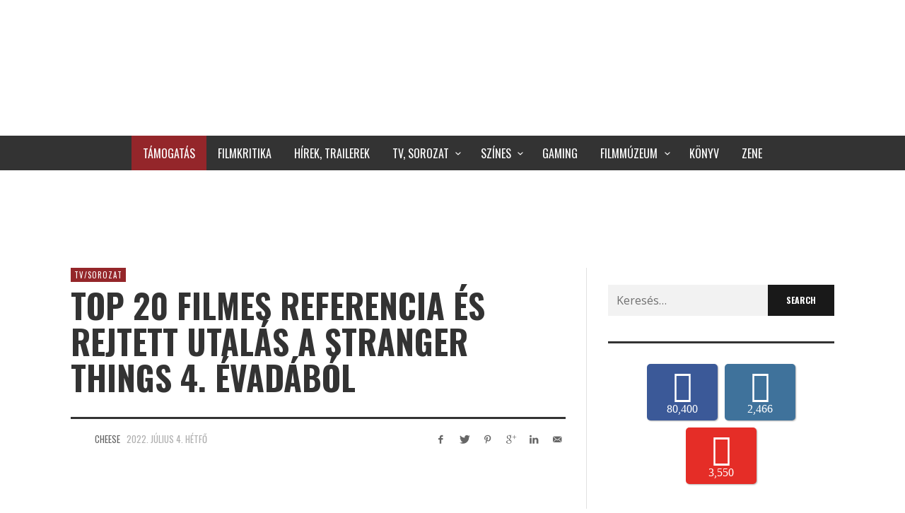

--- FILE ---
content_type: text/html; charset=UTF-8
request_url: https://hetediksor.hu/2022/07/04/top-20-filmes-referencia-es-rejtett-utalas-a-stranger-things-4-evadabol/
body_size: 34227
content:
<!DOCTYPE html>
<html class="no-js"  itemscope itemtype="https://schema.org/Article"  lang="hu"
 xmlns:fb="http://ogp.me/ns/fb#" prefix="og: https://ogp.me/ns#">
	<head>
		
		<link rel="preload" href="https://hetediksor.hu/wp-content/plugins/accesspress-social-counter/fonts/MyriadPro-Regular.otf" as="font" type="font/woff2" crossorigin>
		<link rel="preload" href="https://hetediksor.hu/wp-content/plugins/accesspress-social-counter/webfonts/fa-brands-400.woff2" as="font" type="font/woff2" crossorigin>
		<link rel="preload" href="https://hetediksor.hu/wp-content/themes/presso/font-icons/entypo/font/entypo.woff?77730494" as="font" type="font/woff2" crossorigin>
		<link rel="preload" href="https://hetediksor.hu/wp-content/themes/presso/font-icons/social-icons/font/zocial.woff?87809248" as="font" type="font/woff2" crossorigin>
		<link rel="preload" as="image" href="https://hetediksor.hu/wp-content/uploads/2021/05/wendy-4.jpg" />
		
		<!-- Site Meta -->

<meta charset="UTF-8">

<link rel="pingback" href="https://hetediksor.hu/xmlrpc.php">

<meta name="viewport" content="width=device-width,initial-scale=1.0,user-scalable=yes">

<!-- End Site Meta -->		
			<style>img:is([sizes="auto" i], [sizes^="auto," i]) { contain-intrinsic-size: 3000px 1500px }</style>
	
<!-- Search Engine Optimization by Rank Math - https://rankmath.com/ -->
<title>Top 20 filmes referencia és rejtett utalás a Stranger Things 4. évadából</title><style id="rocket-critical-css">.aligncenter{clear:both}.fab{-moz-osx-font-smoothing:grayscale;-webkit-font-smoothing:antialiased;display:inline-block;font-style:normal;font-variant:normal;text-rendering:auto;line-height:1}.fa-facebook-f:before{content:"\f39e"}.fa-instagram:before{content:"\f16d"}.fa-twitter:before{content:"\f099"}.fa-youtube:before{content:"\f167"}@font-face{font-display:swap;font-family:'Font Awesome 5 Brands';font-style:normal;font-weight:normal;src:url(https://hetediksor.hu/wp-content/plugins/accesspress-social-counter/webfonts/fa-brands-400.eot);src:url(https://hetediksor.hu/wp-content/plugins/accesspress-social-counter/webfonts/fa-brands-400.eot?#iefix) format("embedded-opentype"),url(https://hetediksor.hu/wp-content/plugins/accesspress-social-counter/webfonts/fa-brands-400.woff2) format("woff2"),url(https://hetediksor.hu/wp-content/plugins/accesspress-social-counter/webfonts/fa-brands-400.woff) format("woff"),url(https://hetediksor.hu/wp-content/plugins/accesspress-social-counter/webfonts/fa-brands-400.ttf) format("truetype"),url(https://hetediksor.hu/wp-content/plugins/accesspress-social-counter/webfonts/fa-brands-400.svg#fontawesome) format("svg")}.fab{font-family:'Font Awesome 5 Brands'}@font-face{font-display:swap;font-family:'MyriadPro-Regular';src:url(https://hetediksor.hu/wp-content/plugins/accesspress-social-counter/fonts/MyriadPro-Regular.eot?#iefix) format('embedded-opentype'),url(https://hetediksor.hu/wp-content/plugins/accesspress-social-counter/fonts/MyriadPro-Regular.otf) format('opentype'),url(https://hetediksor.hu/wp-content/plugins/accesspress-social-counter/fonts/MyriadPro-Regular.woff) format('woff'),url(https://hetediksor.hu/wp-content/plugins/accesspress-social-counter/fonts/MyriadPro-Regular.ttf) format('truetype'),url(https://hetediksor.hu/wp-content/plugins/accesspress-social-counter/fonts/MyriadPro-Regular.svg#MyriadPro-Regular) format('svg');font-weight:normal;font-style:normal}.clearfix:after,.clearfix:before{display:table;content:""}.clearfix:after{clear:both}.apsc-each-profile{font-family:'MyriadPro-Regular'}.apsc-theme-1 .apsc-each-profile{float:left;min-height:80px;text-align:center;width:80px;margin:5px}.apsc-each-profile a{font-weight:normal;color:white!important;text-decoration:none}.apsc-theme-1 .apsc-each-profile a{padding:9px;display:block;color:#fff;position:relative;border-radius:5px;-ms-filter:"progid:DXImageTransform.Microsoft.Shadow(Strength=2, Direction=135, Color=#b3b3b3)";-moz-box-shadow:1px 1px 2px #b3b3b3;-webkit-box-shadow:1px 1px 2px #b3b3b3;box-shadow:1px 1px 2px #b3b3b3;filter:progid:DXImageTransform.Microsoft.Shadow(Strength=2, Direction=135, Color=#b3b3b3)}.social-icon{display:block}.apsc-theme-1 .media-name{display:none}.apsc-theme-1 .apsc-count{font-size:16px;display:block;line-height:15px;padding:2px 0 0}.apsc-theme-1 .apsc-each-profile a:before{background:radial-gradient(ellipse at center center,rgba(0,0,0,0.35) 0%,rgba(0,0,0,0) 80%) repeat scroll 0 0 rgba(0,0,0,0);content:"";height:10px;left:5%;opacity:0;position:absolute;top:100%;width:90%;z-index:-1}.apsc-theme-1 .social-icon .fab{font-size:45px}.apsc-facebook-icon{background-color:#3b5998}.apsc-twitter-icon{background-color:#1dcaff}.apsc-youtube-icon{background-color:#e52d27}.apsc-instagram-icon{background-color:#3f729b}.apsc-theme-1 .apsc-media-type{display:none}.social-icon{display:block}.apsc-icons-wrapper.apsc-font-awesome-five .fab{font-family:'Font Awesome 5 Brands'}@font-face{font-display:swap;font-family:'zocial';src:url(https://hetediksor.hu/wp-content/themes/presso/font-icons/social-icons/font/zocial.eot?87809248);src:url(https://hetediksor.hu/wp-content/themes/presso/font-icons/social-icons/font/zocial.eot?87809248#iefix) format('embedded-opentype'),url(https://hetediksor.hu/wp-content/themes/presso/font-icons/social-icons/font/zocial.woff?87809248) format('woff'),url(https://hetediksor.hu/wp-content/themes/presso/font-icons/social-icons/font/zocial.ttf?87809248) format('truetype'),url(https://hetediksor.hu/wp-content/themes/presso/font-icons/social-icons/font/zocial.svg?87809248#zocial) format('svg');font-weight:normal;font-style:normal}[class*=" icon-social-"]:before{font-family:"zocial";font-style:normal;font-weight:normal;speak:none;display:inline-block;text-decoration:inherit;width:1em;margin-right:.2em;text-align:center;font-variant:normal;text-transform:none;line-height:1em;margin-left:.2em}.icon-social-delicious:before{content:'\e802'}.icon-social-gplus:before{content:'\e808'}.icon-social-pinterest:before{content:'\e80e'}.icon-social-linkedin:before{content:'\e828'}.icon-social-twitter:before{content:'\e82f'}.icon-social-youtube:before{content:'\e830'}.icon-social-vimeo:before{content:'\e831'}.icon-social-email:before{content:'\e836'}.icon-social-facebook:before{content:'\e83f'}.icon-social-tumblr:before{content:'\e84c'}.icon-social-instagram:before{content:'\e859'}@font-face{font-display:swap;font-family:'entypo';src:url(https://hetediksor.hu/wp-content/themes/presso/font-icons/entypo/font/entypo.eot?77730494);src:url(https://hetediksor.hu/wp-content/themes/presso/font-icons/entypo/font/entypo.eot?77730494#iefix) format('embedded-opentype'),url(https://hetediksor.hu/wp-content/themes/presso/font-icons/entypo/font/entypo.woff?77730494) format('woff'),url(https://hetediksor.hu/wp-content/themes/presso/font-icons/entypo/font/entypo.ttf?77730494) format('truetype'),url(https://hetediksor.hu/wp-content/themes/presso/font-icons/entypo/font/entypo.svg?77730494#entypo) format('svg');font-weight:normal;font-style:normal}[class*=" icon-entypo-"]:before{font-family:"entypo";font-style:normal;font-weight:normal;speak:none;display:inline-block;text-decoration:inherit;width:1em;margin-right:.2em;text-align:center;font-variant:normal;text-transform:none;line-height:1em;margin-left:.2em}.icon-entypo-cancel:before{content:'\e813'}html{box-sizing:border-box}*,*::before,*::after{box-sizing:inherit}@-ms-viewport{width:device-width}html{-ms-overflow-style:scrollbar}img{vertical-align:middle}a,button,input,label{touch-action:manipulation}input[type="search"]{-webkit-appearance:none}html{font-family:sans-serif;-ms-text-size-adjust:100%;-webkit-text-size-adjust:100%}body{margin:0}article,aside,figure,header,main,nav{display:block}a{background-color:transparent;-webkit-text-decoration-skip:objects}strong{font-weight:inherit;font-weight:bolder}h1{font-size:2em;margin:.67em 0}img{border-style:none}figure{margin:1em 40px}hr{box-sizing:content-box;height:0;overflow:visible}button,input{font:inherit;margin:0}button,input{overflow:visible}button{text-transform:none}button,html [type="button"],[type="submit"]{-webkit-appearance:button}button::-moz-focus-inner,[type="button"]::-moz-focus-inner,[type="submit"]::-moz-focus-inner{border-style:none;padding:0}button:-moz-focusring,[type="button"]:-moz-focusring,[type="submit"]:-moz-focusring{outline:1px dotted ButtonText}[type="search"]{-webkit-appearance:textfield;outline-offset:-2px}[type="search"]::-webkit-search-cancel-button,[type="search"]::-webkit-search-decoration{-webkit-appearance:none}::-webkit-input-placeholder{color:inherit;opacity:.54}::-webkit-file-upload-button{-webkit-appearance:button;font:inherit}.container{margin-left:auto;margin-right:auto;padding-left:30px;padding-right:30px}.container::after{content:"";display:table;clear:both}@media (min-width:544px){.container{max-width:576px}}@media (min-width:768px){.container{max-width:720px}}@media (min-width:992px){.container{max-width:940px}}@media (min-width:1200px){.container{max-width:1140px}}.row{margin-left:-30px;margin-right:-30px}.row::after{content:"";display:table;clear:both}a{word-break:break-word;text-decoration:none;color:inherit}ul{padding:0;margin:0 0 24px 24px}ul ul{margin-bottom:0}li{margin:12px 0}hr{margin:36px 0;display:block;position:relative;width:100%;border:0;border-top:3px solid rgba(0,0,0,0.05)}input[type="search"]{max-width:100%;border:none;background-color:rgba(0,0,0,0.05);line-height:24px;padding:10px 12px;box-sizing:border-box;-webkit-appearance:none;-moz-appearance:none;-ms-appearance:none;-o-appearance:none;appearance:none}label{vertical-align:middle}input,button{border-radius:0}iframe{max-width:100%}:root{font-size:1rem;line-height:1.65em;text-rendering:optimizeLegibility;-webkit-font-smoothing:antialiased;font-smoothing:antialiased}body{line-height:24px;font-size:16px}h1,h3{margin-top:0;margin-bottom:24px;line-height:1.3em}h3:first-child{margin-top:0}h1{font-size:26px;line-height:1.1em}h3{font-size:18px}p{margin-top:0;margin-bottom:24px}button,input[type="submit"]{height:auto;padding:10px 26px;vertical-align:middle;border:none;background-color:#191919;color:#FFFFFF!important;font-size:12px;line-height:24px;min-height:24px;text-transform:uppercase;text-align:center;will-change:all}.aligncenter{margin-bottom:12px}.aligncenter{clear:both;margin-left:auto;margin-right:auto;display:block}img{height:auto;max-width:100%}.screen-reader-text{clip:rect(1px,1px,1px,1px);position:absolute!important;height:1px;width:1px;overflow:hidden}.vw-site{position:relative;background-color:#FFFFFF;will-change:transform;will-change:auto}.vw-bar__placeholder{text-align:center;align-self:center}@media (min-width:768px){.vw-bar--sm{display:flex;flex-wrap:wrap;flex-wrap:nowrap}.vw-bar--sm>*{flex:1 1 auto}.vw-bar--sm .vw-bar__placeholder--left{text-align:left}.vw-bar--sm .vw-bar__placeholder--right{text-align:right}}@media (min-width:992px){.vw-bar{display:flex;flex-wrap:wrap;flex-wrap:nowrap}.vw-bar>*{flex:1 1 auto}.vw-bar__placeholder--left{text-align:left}.vw-bar__placeholder--right{text-align:right}}.vw-header-area{z-index:99;background-color:#FFFFFF;position:relative}@media (max-width:991px){.vw-header-area{border-bottom:1px solid rgba(136,136,136,0.25)}}.vw-header{position:relative;z-index:1;backface-visibility:hidden}.vw-header .vw-mobile-nav-button{position:absolute;top:50%;transform:translateY(-50%);right:0px;display:none}@media (max-width:991px){.vw-header .vw-mobile-nav-button{display:inline-block}}.vw-header__logo{position:relative;flex:0 1 auto}@media (max-width:991px){.vw-header__logo{text-align:left}}@media (max-width:991px){.vw-header__main-menu{display:none}}@media (max-width:991px){.vw-header__ads{margin-bottom:24px}}.vw-mobile-nav-button{display:inline-block;vertical-align:middle}.vw-mobile-nav-button button{opacity:1!important;line-height:1px;outline:none;will-change:all}.vw-content-area{padding:48px 0}.vw-content-main{position:relative;min-height:1px;padding-right:30px;padding-left:30px}@media (min-width:992px){.vw-content-main{float:left;width:100%}}.vw-content-sidebar{position:relative;min-height:1px;padding-right:30px;padding-left:30px}@media (min-width:992px){.vw-content-sidebar{float:left;width:33.3333333333%}}@media (max-width:991px){.vw-content-sidebar{margin-top:48px}.vw-content-sidebar .widget:first-child{padding-top:36px;border-top:6px solid #333333;border-top-style:solid!important}}@media (min-width:992px){.vw-content-area--right-sidebar .vw-content-main{float:left;width:66.6666666667%}}@media (min-width:992px){.vw-content-area--right-sidebar .vw-content-sidebar{box-shadow:rgba(136,136,136,0.25) -1px 0px 0px 0px}}.vw-side-panel{width:360px;height:100vh;position:fixed;top:0;right:0;padding:30px;z-index:99;background-color:#FFFFFF;transform:translateX(110%);box-shadow:0px 0px 20px 1px rgba(0,0,0,0.15);will-change:all}@media (max-width:767px){.vw-side-panel{width:320px}}.vw-side-panel__backdrop{display:none;background-color:rgba(255,255,255,0.7);position:fixed;top:0;left:0;right:0;bottom:0;z-index:99}.vw-side-panel_close{position:absolute;right:320px}@media (max-width:767px){.vw-side-panel_close{right:314px}}.vw-side-panel_close .vw-icon:before{font-size:38px;color:#191919}.vw-side-panel__socials{margin:-15px -15px 0 -15px;padding:10px 0;text-align:center}.vw-side-panel__socials .vw-site-social-links{margin:-5px}.vw-side-panel__socials a{display:inline-block;width:45px;height:45px;line-height:45px;font-size:12px;border-radius:100%;border:1px solid #CCCCCC;color:#191919;margin:5px}.vw-side-panel__menu{position:relative;overflow:hidden;padding-top:24px;margin-bottom:24px;will-change:height;font-size:14px}.vw-side-panel__menu-title{margin-bottom:36px;display:none}.vw-side-panel__main-menu{will-change:all}.vw-logo{display:block}.vw-logo__link{text-decoration:none}.vw-logo__image{display:block}.vw-logo__mobile_image{display:none}@media (max-width:991px){.vw-logo__mobile_image{display:inline-block}}.vw-menu{text-align:initial;display:flex;flex-wrap:wrap}.vw-menu,.vw-menu ul,.vw-menu li{list-style:none;margin:0}.vw-menu .menu-item{position:relative}.vw-menu .menu-link{display:block;text-decoration:none}.vw-menu .menu-item-has-children>.main-menu-link{position:relative;padding-right:25px!important}.vw-menu .menu-item-has-children>.main-menu-link:after{display:inline-block;content:"";font-family:"entypo";font-style:normal;font-weight:normal;speak:none;display:inline-block;text-decoration:inherit;width:1em;margin-right:.2em;text-align:center;font-variant:normal;text-transform:none;line-height:1em;margin-left:.2em;line-height:1px;position:absolute;right:5px;top:50%;transform:translateY(-50%)}.vw-menu .sub-menu-wrapper{position:absolute;display:none;z-index:10;min-width:250px;font-size:13px;background-color:#FFFFFF;box-shadow:0 1px 3px rgba(0,0,0,0.1),0 1px 2px rgba(0,0,0,0.05)}.vw-menu .menu-item-depth-1{position:relative}.menu-description{display:block;font-size:11px;color:rgba(128,128,128,0.7)}.vw-menu .sub-menu-item:not(:last-child):after,.vw-menu-mobile .menu-item:not(:last-child):after{content:'';display:block;width:100%;height:0;border-bottom:1px solid rgba(128,128,128,0.1)}.vw-menu-main .menu-item{will-change:all}.vw-menu-main .vw-menu{justify-content:center;align-items:center}.vw-menu-main .main-menu-link{padding:0.8em 1em;will-change:all}.vw-menu-main .sub-menu-wrapper{visibility:hidden}.vw-menu-main .sf-js-enabled .sub-menu-wrapper{visibility:visible}.vw-menu-main .sub-menu-link{padding:10px 20px}.vw-menu-main .menu-item-has-children>.main-menu-link{padding-right:1.8em!important}.vw-menu-mobile .vw-menu{display:block}.vw-menu-mobile .menu-link{padding:12px 0px;display:block;will-change:all}.vw-menu-mobile .main-menu-item.menu-item-has-children{position:relative}.vw-menu-mobile .main-menu-item.menu-item-has-children>a:after{display:inline-block;content:"";font-family:"entypo";font-style:normal;font-weight:normal;speak:none;display:inline-block;text-decoration:inherit;width:1em;margin-right:.2em;text-align:center;font-variant:normal;text-transform:none;line-height:1em;margin-left:.2em;position:absolute;right:5px;top:50%}.vw-menu-mobile .sub-menu-link:after,.vw-menu-mobile .menu-description{display:none}.vw-main-post .vw-post-media{margin:0 0 48px 0}.vw-main-post>:first-child{margin-top:0}.vw-post-header{margin-bottom:36px}.vw-post-header .vw-post-date{color:#B0B0B0}.vw-post-header .vw-post-title{-ms-word-wrap:break-word;word-wrap:break-word;margin-bottom:5px;font-size:26px}@media (min-width:768px){.vw-post-header .vw-post-title{font-size:32px}}@media (min-width:992px){.vw-post-header .vw-post-title{font-size:47px}}.vw-post-header hr{margin-top:30px;margin-bottom:15px}.vw-post-meta{text-transform:uppercase;font-size:13px}.vw-post-meta .vw-bar__placeholder>*:not(:last-child){margin-right:0.5em}.vw-post-meta a{color:inherit}.vw-post-meta .vw-avatar{display:inline-block;vertical-align:bottom;margin-right:0.5em}.vw-post-meta .vw-avatar img{display:block}@media (max-width:767px){.vw-post-meta .vw-bar__placeholder{text-align:left}.vw-post-meta .vw-bar__placeholder--right{margin-top:12px}}.vw-categories{margin-bottom:6px;font-size:11px;line-height:16px;letter-spacing:1px;text-transform:uppercase}.vw-categories a{display:inline-block;position:relative;color:#FFFFFF;will-change:all;margin-bottom:2px;padding:2px 5px;text-decoration:none}.vw-categories a:not(:last-child){margin-right:2px}.vw-post-media{position:relative}.vw-post-media--featured a,.vw-post-media--featured img{display:block;width:100%}.vw-post-content{-ms-word-wrap:break-word;word-wrap:break-word;margin-bottom:24px}.vw-post-content>:first-child{margin-top:0}.vw-main-post{margin-bottom:0}.vw-main-post:not(:last-child){margin-bottom:48px;padding-bottom:48px;border-bottom:1px solid rgba(0,0,0,0.05)}.vw-social-icons{display:inline-block;margin-bottom:-4px;text-align:center;color:inherit;will-change:all}.vw-social-icon{margin-bottom:4px;text-decoration:none!important}.vw-site-social-links{display:inline-block;vertical-align:middle}.vw-site-social-links .vw-social-icon__label{display:none}.vw-post-share__link{display:inline-block;width:24px;height:24px;line-height:24px;font-size:12px;text-align:center;will-change:all}.vw-post-share__link:not(:last-child){margin-right:6px}@-webkit-keyframes fadeIn{from{opacity:0}to{opacity:1}}@keyframes fadeIn{from{opacity:0}to{opacity:1}}.hamburger{padding:10px 10px;display:inline-block;font:inherit;color:inherit;text-transform:none;background-color:transparent;border:0;margin:0;overflow:visible}.hamburger-box{width:22px;height:17px;display:inline-block;position:relative}.hamburger-inner{display:block;top:50%;margin-top:-1.5px}.hamburger-inner,.hamburger-inner::before,.hamburger-inner::after{width:22px;height:3px;background-color:#000000;border-radius:0px;position:absolute}.hamburger-inner::before,.hamburger-inner::after{content:"";display:block}.hamburger-inner::before{top:-7px}.hamburger-inner::after{bottom:-7px}.hamburger-box{height:16px}.clearfix::after{content:"";display:table;clear:both}button::-moz-focus-inner{padding:0;border:0}.ps-container{-ms-touch-action:none;touch-action:none;overflow:hidden!important;-ms-overflow-style:none}@supports (-ms-overflow-style:none){.ps-container{overflow:auto!important}}@media screen and (-ms-high-contrast:active),(-ms-high-contrast:none){.ps-container{overflow:auto!important}}.ps-container>.ps-scrollbar-x-rail{display:none;position:absolute;-webkit-border-radius:4px;-moz-border-radius:4px;border-radius:4px;opacity:0;bottom:3px;height:8px}.ps-container>.ps-scrollbar-x-rail>.ps-scrollbar-x{position:absolute;background-color:#AAAAAA;-webkit-border-radius:4px;-moz-border-radius:4px;border-radius:4px;bottom:0;height:8px}.ps-container>.ps-scrollbar-y-rail{display:none;position:absolute;-webkit-border-radius:4px;-moz-border-radius:4px;border-radius:4px;opacity:0;right:3px;width:8px}.ps-container>.ps-scrollbar-y-rail>.ps-scrollbar-y{position:absolute;background-color:#AAAAAA;-webkit-border-radius:4px;-moz-border-radius:4px;border-radius:4px;right:0;width:8px}.widget:not(:first-child){padding-top:36px;margin-top:36px;border-top:6px solid #333333;border-top-style:solid!important}.widget_search .search-form{display:flex}.widget_search label{flex:1 1 auto}.widget_search .search-field{width:100%}.vw-categories a{background-color:#3FACD6}figure.vw-post-media.vw-post-media--featured{display:none}.vw-side-panel{width:220px}.vw-side-panel_close{position:absolute;right:220px}.vw-side-panel__socials.vw-icon-solid{display:none}@media (max-width:768px){div.vw-logo{width:70%;background-repeat:no-repeat;background-size:70%}}@media (max-width:991px){div.vw-header__ads.vw-bar__placeholder.vw-bar__placeholder--right{display:none}div.vw-logo a.vw-logo__link img.vw-logo__image{display:none}}@media (max-width:768px){.vw-header__logo{padding-top:10px!important;padding-bottom:10px!important}}.vw-bar__placeholder--right{font-weight:bold}#cookie-notice{position:fixed;min-width:100%;height:auto;z-index:100000;font-size:13px;letter-spacing:0;line-height:20px;left:0;text-align:center;font-weight:400;font-family:-apple-system,BlinkMacSystemFont,Arial,Roboto,"Helvetica Neue",sans-serif}#cookie-notice,#cookie-notice *{-webkit-box-sizing:border-box;-moz-box-sizing:border-box;box-sizing:border-box}#cookie-notice.cn-animated{-webkit-animation-duration:0.5s!important;animation-duration:0.5s!important;-webkit-animation-fill-mode:both;animation-fill-mode:both}#cookie-notice .cookie-notice-container{display:block}.cn-position-bottom{bottom:0}.cookie-notice-container{padding:15px 30px;text-align:center;width:100%;z-index:2}.cn-close-icon{position:absolute;right:15px;top:50%;margin-top:-10px;width:15px;height:15px;opacity:.5;padding:10px;outline:none}.cn-close-icon:before,.cn-close-icon:after{position:absolute;content:' ';height:15px;width:2px;top:3px;background-color:rgba(128,128,128,1)}.cn-close-icon:before{transform:rotate(45deg)}.cn-close-icon:after{transform:rotate(-45deg)}#cookie-notice .cn-button{margin:0 0 0 10px;display:inline-block}.cn-text-container{margin:0 0 6px 0}.cn-text-container,.cn-buttons-container{display:inline-block}#cookie-notice.cookie-notice-visible.cn-effect-fade{-webkit-animation-name:fadeIn;animation-name:fadeIn}#cookie-notice.cn-effect-fade{-webkit-animation-name:fadeOut;animation-name:fadeOut}@-webkit-keyframes fadeIn{from{opacity:0}to{opacity:1}}@keyframes fadeIn{from{opacity:0}to{opacity:1}}@-webkit-keyframes fadeOut{from{opacity:1}to{opacity:0}}@keyframes fadeOut{from{opacity:1}to{opacity:0}}@media all and (max-width:900px){.cookie-notice-container #cn-notice-text{display:block}.cookie-notice-container #cn-notice-buttons{display:block}#cookie-notice .cn-button{margin:0 5px 5px 5px}}@media all and (max-width:480px){.cookie-notice-container{padding:15px 25px}}</style><link rel="preload" href="https://hetediksor.hu/wp-content/cache/min/1/37e27b4321c93238fcd81c31bc326668.css" data-rocket-async="style" as="style" onload="this.onload=null;this.rel='stylesheet'" media="all" data-minify="1" />
<meta name="description" content="A Stranger Things kettévágott 4. évadával ismét bizonyította, hogy miért a Netflix zászlóshajója még mindig. Meg is reccsent a szolgáltató az utolsó 2 rész premierjekor. Szerencsére a minőségből sem, de a popkultúrális utalások mennyiségéből sem adtak le a készítők, ebben a videóban jó pár vizuális példa és easter egg összegyűjtve. Persze SPOILERES, így csak megtekintés után!"/>
<meta name="robots" content="index, follow, max-snippet:-1, max-video-preview:-1, max-image-preview:large"/>
<link rel="canonical" href="https://hetediksor.hu/2022/07/04/top-20-filmes-referencia-es-rejtett-utalas-a-stranger-things-4-evadabol/" />
<meta property="og:locale" content="hu_HU" />
<meta property="og:type" content="article" />
<meta property="og:title" content="Top 20 filmes referencia és rejtett utalás a Stranger Things 4. évadából" />
<meta property="og:description" content="A Stranger Things kettévágott 4. évadával ismét bizonyította, hogy miért a Netflix zászlóshajója még mindig. Meg is reccsent a szolgáltató az utolsó 2 rész premierjekor. Szerencsére a minőségből sem, de a popkultúrális utalások mennyiségéből sem adtak le a készítők, ebben a videóban jó pár vizuális példa és easter egg összegyűjtve. Persze SPOILERES, így csak megtekintés után!" />
<meta property="og:url" content="https://hetediksor.hu/2022/07/04/top-20-filmes-referencia-es-rejtett-utalas-a-stranger-things-4-evadabol/" />
<meta property="og:site_name" content="A Hetedik Sor Közepe" />
<meta property="article:publisher" content="https://www.facebook.com/hetediksor.hu" />
<meta property="article:tag" content="easter egg" />
<meta property="article:tag" content="stranger things" />
<meta property="article:tag" content="Stranger Things 4. évad 1. Felvonás" />
<meta property="article:tag" content="stranger things 4. evad 2. felvonás" />
<meta property="article:tag" content="top 20" />
<meta property="article:section" content="TV/Sorozat" />
<meta property="og:updated_time" content="2022-07-15T09:43:48+02:00" />
<meta property="og:image" content="https://hetediksor.hu/wp-content/uploads/2022/07/pizza.jpg" />
<meta property="og:image:secure_url" content="https://hetediksor.hu/wp-content/uploads/2022/07/pizza.jpg" />
<meta property="og:image:width" content="980" />
<meta property="og:image:height" content="437" />
<meta property="og:image:alt" content="Stranger Things 4. évad" />
<meta property="og:image:type" content="image/jpeg" />
<meta property="article:published_time" content="2022-07-04T16:28:58+02:00" />
<meta property="article:modified_time" content="2022-07-15T09:43:48+02:00" />
<meta name="twitter:card" content="summary_large_image" />
<meta name="twitter:title" content="Top 20 filmes referencia és rejtett utalás a Stranger Things 4. évadából" />
<meta name="twitter:description" content="A Stranger Things kettévágott 4. évadával ismét bizonyította, hogy miért a Netflix zászlóshajója még mindig. Meg is reccsent a szolgáltató az utolsó 2 rész premierjekor. Szerencsére a minőségből sem, de a popkultúrális utalások mennyiségéből sem adtak le a készítők, ebben a videóban jó pár vizuális példa és easter egg összegyűjtve. Persze SPOILERES, így csak megtekintés után!" />
<meta name="twitter:site" content="@hetediksor" />
<meta name="twitter:creator" content="@hetediksor" />
<meta name="twitter:image" content="https://hetediksor.hu/wp-content/uploads/2022/07/pizza.jpg" />
<meta name="twitter:label1" content="Szerző:" />
<meta name="twitter:data1" content="Cheese" />
<meta name="twitter:label2" content="Olvasási idő" />
<meta name="twitter:data2" content="Kevesebb, mint egy perc" />
<script type="application/ld+json" class="rank-math-schema">{"@context":"https://schema.org","@graph":[{"@type":["Person","Organization"],"@id":"https://hetediksor.hu/#person","name":"Tak\u00e1cs Tam\u00e1s","sameAs":["https://www.facebook.com/hetediksor.hu","https://twitter.com/hetediksor"],"logo":{"@type":"ImageObject","@id":"https://hetediksor.hu/#logo","url":"https://hetediksor.hu/wp-content/uploads/2018/08/logo03szlogen.png","contentUrl":"https://hetediksor.hu/wp-content/uploads/2018/08/logo03szlogen.png","caption":"Tak\u00e1cs Tam\u00e1s","inLanguage":"hu","width":"1200","height":"1200"},"image":{"@type":"ImageObject","@id":"https://hetediksor.hu/#logo","url":"https://hetediksor.hu/wp-content/uploads/2018/08/logo03szlogen.png","contentUrl":"https://hetediksor.hu/wp-content/uploads/2018/08/logo03szlogen.png","caption":"Tak\u00e1cs Tam\u00e1s","inLanguage":"hu","width":"1200","height":"1200"}},{"@type":"WebSite","@id":"https://hetediksor.hu/#website","url":"https://hetediksor.hu","name":"Tak\u00e1cs Tam\u00e1s","publisher":{"@id":"https://hetediksor.hu/#person"},"inLanguage":"hu"},{"@type":"ImageObject","@id":"https://hetediksor.hu/wp-content/uploads/2022/07/pizza.jpg","url":"https://hetediksor.hu/wp-content/uploads/2022/07/pizza.jpg","width":"980","height":"437","inLanguage":"hu"},{"@type":"WebPage","@id":"https://hetediksor.hu/2022/07/04/top-20-filmes-referencia-es-rejtett-utalas-a-stranger-things-4-evadabol/#webpage","url":"https://hetediksor.hu/2022/07/04/top-20-filmes-referencia-es-rejtett-utalas-a-stranger-things-4-evadabol/","name":"Top 20 filmes referencia \u00e9s rejtett utal\u00e1s a Stranger Things 4. \u00e9vad\u00e1b\u00f3l","datePublished":"2022-07-04T16:28:58+02:00","dateModified":"2022-07-15T09:43:48+02:00","isPartOf":{"@id":"https://hetediksor.hu/#website"},"primaryImageOfPage":{"@id":"https://hetediksor.hu/wp-content/uploads/2022/07/pizza.jpg"},"inLanguage":"hu"},{"@type":"Person","@id":"https://hetediksor.hu/author/cheese/","name":"Cheese","url":"https://hetediksor.hu/author/cheese/","image":{"@type":"ImageObject","@id":"https://hetediksor.hu/wp-content/uploads/2017/07/cheese-150x150.jpg","url":"https://hetediksor.hu/wp-content/uploads/2017/07/cheese-150x150.jpg","caption":"Cheese","inLanguage":"hu"},"sameAs":["http://hetediksor.hu"]},{"@type":"BlogPosting","headline":"Top 20 filmes referencia \u00e9s rejtett utal\u00e1s a Stranger Things 4. \u00e9vad\u00e1b\u00f3l","keywords":"Stranger Things 4. \u00e9vad","datePublished":"2022-07-04T16:28:58+02:00","dateModified":"2022-07-15T09:43:48+02:00","author":{"@id":"https://hetediksor.hu/author/cheese/","name":"Cheese"},"publisher":{"@id":"https://hetediksor.hu/#person"},"description":"A Stranger Things kett\u00e9v\u00e1gott 4. \u00e9vad\u00e1val ism\u00e9t bizony\u00edtotta, hogy mi\u00e9rt a Netflix z\u00e1szl\u00f3shaj\u00f3ja m\u00e9g mindig. Meg is reccsent a szolg\u00e1ltat\u00f3 az utols\u00f3 2 r\u00e9sz premierjekor. Szerencs\u00e9re a min\u0151s\u00e9gb\u0151l sem, de a popkult\u00far\u00e1lis utal\u00e1sok mennyis\u00e9g\u00e9b\u0151l sem adtak le a k\u00e9sz\u00edt\u0151k, ebben a vide\u00f3ban j\u00f3 p\u00e1r vizu\u00e1lis p\u00e9lda \u00e9s easter egg \u00f6sszegy\u0171jtve. Persze SPOILERES, \u00edgy csak megtekint\u00e9s ut\u00e1n!","name":"Top 20 filmes referencia \u00e9s rejtett utal\u00e1s a Stranger Things 4. \u00e9vad\u00e1b\u00f3l","@id":"https://hetediksor.hu/2022/07/04/top-20-filmes-referencia-es-rejtett-utalas-a-stranger-things-4-evadabol/#richSnippet","isPartOf":{"@id":"https://hetediksor.hu/2022/07/04/top-20-filmes-referencia-es-rejtett-utalas-a-stranger-things-4-evadabol/#webpage"},"image":{"@id":"https://hetediksor.hu/wp-content/uploads/2022/07/pizza.jpg"},"inLanguage":"hu","mainEntityOfPage":{"@id":"https://hetediksor.hu/2022/07/04/top-20-filmes-referencia-es-rejtett-utalas-a-stranger-things-4-evadabol/#webpage"}}]}</script>
<!-- /Rank Math WordPress SEO plugin -->

<link rel='dns-prefetch' href='//fonts.googleapis.com' />
<link href='https://fonts.gstatic.com' crossorigin rel='preconnect' />
<link rel="alternate" type="application/rss+xml" title="A Hetedik Sor Közepe &raquo; hírcsatorna" href="https://hetediksor.hu/feed/" />
<link rel="alternate" type="application/rss+xml" title="A Hetedik Sor Közepe &raquo; hozzászólás hírcsatorna" href="https://hetediksor.hu/comments/feed/" />
<script type="text/javascript" id="wpp-js" src="https://hetediksor.hu/wp-content/plugins/wordpress-popular-posts/assets/js/wpp.min.js?ver=7.3.6" data-sampling="0" data-sampling-rate="100" data-api-url="https://hetediksor.hu/wp-json/wordpress-popular-posts" data-post-id="3008234" data-token="ff59a9d009" data-lang="0" data-debug="0"></script>
<link rel="alternate" type="application/rss+xml" title="A Hetedik Sor Közepe &raquo; Top 20 filmes referencia és rejtett utalás a Stranger Things 4. évadából hozzászólás hírcsatorna" href="https://hetediksor.hu/2022/07/04/top-20-filmes-referencia-es-rejtett-utalas-a-stranger-things-4-evadabol/feed/" />
		<!-- This site uses the Google Analytics by MonsterInsights plugin v9.11.1 - Using Analytics tracking - https://www.monsterinsights.com/ -->
							<script data-rocketlazyloadscript='https://hetediksor.hu/wp-content/cache/busting/1/gtm-18c647b409e75e9e603e8be75aee46b7.js' data-no-minify="1"   data-cfasync="false" data-wpfc-render="false" type="text/javascript" async></script>
			<script data-cfasync="false" data-wpfc-render="false" type="text/javascript">
				var mi_version = '9.11.1';
				var mi_track_user = true;
				var mi_no_track_reason = '';
								var MonsterInsightsDefaultLocations = {"page_location":"https:\/\/hetediksor.hu\/2022\/07\/04\/top-20-filmes-referencia-es-rejtett-utalas-a-stranger-things-4-evadabol\/"};
								if ( typeof MonsterInsightsPrivacyGuardFilter === 'function' ) {
					var MonsterInsightsLocations = (typeof MonsterInsightsExcludeQuery === 'object') ? MonsterInsightsPrivacyGuardFilter( MonsterInsightsExcludeQuery ) : MonsterInsightsPrivacyGuardFilter( MonsterInsightsDefaultLocations );
				} else {
					var MonsterInsightsLocations = (typeof MonsterInsightsExcludeQuery === 'object') ? MonsterInsightsExcludeQuery : MonsterInsightsDefaultLocations;
				}

								var disableStrs = [
										'ga-disable-G-4KQ4Y4Z9MJ',
									];

				/* Function to detect opted out users */
				function __gtagTrackerIsOptedOut() {
					for (var index = 0; index < disableStrs.length; index++) {
						if (document.cookie.indexOf(disableStrs[index] + '=true') > -1) {
							return true;
						}
					}

					return false;
				}

				/* Disable tracking if the opt-out cookie exists. */
				if (__gtagTrackerIsOptedOut()) {
					for (var index = 0; index < disableStrs.length; index++) {
						window[disableStrs[index]] = true;
					}
				}

				/* Opt-out function */
				function __gtagTrackerOptout() {
					for (var index = 0; index < disableStrs.length; index++) {
						document.cookie = disableStrs[index] + '=true; expires=Thu, 31 Dec 2099 23:59:59 UTC; path=/';
						window[disableStrs[index]] = true;
					}
				}

				if ('undefined' === typeof gaOptout) {
					function gaOptout() {
						__gtagTrackerOptout();
					}
				}
								window.dataLayer = window.dataLayer || [];

				window.MonsterInsightsDualTracker = {
					helpers: {},
					trackers: {},
				};
				if (mi_track_user) {
					function __gtagDataLayer() {
						dataLayer.push(arguments);
					}

					function __gtagTracker(type, name, parameters) {
						if (!parameters) {
							parameters = {};
						}

						if (parameters.send_to) {
							__gtagDataLayer.apply(null, arguments);
							return;
						}

						if (type === 'event') {
														parameters.send_to = monsterinsights_frontend.v4_id;
							var hookName = name;
							if (typeof parameters['event_category'] !== 'undefined') {
								hookName = parameters['event_category'] + ':' + name;
							}

							if (typeof MonsterInsightsDualTracker.trackers[hookName] !== 'undefined') {
								MonsterInsightsDualTracker.trackers[hookName](parameters);
							} else {
								__gtagDataLayer('event', name, parameters);
							}
							
						} else {
							__gtagDataLayer.apply(null, arguments);
						}
					}

					__gtagTracker('js', new Date());
					__gtagTracker('set', {
						'developer_id.dZGIzZG': true,
											});
					if ( MonsterInsightsLocations.page_location ) {
						__gtagTracker('set', MonsterInsightsLocations);
					}
										__gtagTracker('config', 'G-4KQ4Y4Z9MJ', {"forceSSL":"true"} );
										window.gtag = __gtagTracker;										(function () {
						/* https://developers.google.com/analytics/devguides/collection/analyticsjs/ */
						/* ga and __gaTracker compatibility shim. */
						var noopfn = function () {
							return null;
						};
						var newtracker = function () {
							return new Tracker();
						};
						var Tracker = function () {
							return null;
						};
						var p = Tracker.prototype;
						p.get = noopfn;
						p.set = noopfn;
						p.send = function () {
							var args = Array.prototype.slice.call(arguments);
							args.unshift('send');
							__gaTracker.apply(null, args);
						};
						var __gaTracker = function () {
							var len = arguments.length;
							if (len === 0) {
								return;
							}
							var f = arguments[len - 1];
							if (typeof f !== 'object' || f === null || typeof f.hitCallback !== 'function') {
								if ('send' === arguments[0]) {
									var hitConverted, hitObject = false, action;
									if ('event' === arguments[1]) {
										if ('undefined' !== typeof arguments[3]) {
											hitObject = {
												'eventAction': arguments[3],
												'eventCategory': arguments[2],
												'eventLabel': arguments[4],
												'value': arguments[5] ? arguments[5] : 1,
											}
										}
									}
									if ('pageview' === arguments[1]) {
										if ('undefined' !== typeof arguments[2]) {
											hitObject = {
												'eventAction': 'page_view',
												'page_path': arguments[2],
											}
										}
									}
									if (typeof arguments[2] === 'object') {
										hitObject = arguments[2];
									}
									if (typeof arguments[5] === 'object') {
										Object.assign(hitObject, arguments[5]);
									}
									if ('undefined' !== typeof arguments[1].hitType) {
										hitObject = arguments[1];
										if ('pageview' === hitObject.hitType) {
											hitObject.eventAction = 'page_view';
										}
									}
									if (hitObject) {
										action = 'timing' === arguments[1].hitType ? 'timing_complete' : hitObject.eventAction;
										hitConverted = mapArgs(hitObject);
										__gtagTracker('event', action, hitConverted);
									}
								}
								return;
							}

							function mapArgs(args) {
								var arg, hit = {};
								var gaMap = {
									'eventCategory': 'event_category',
									'eventAction': 'event_action',
									'eventLabel': 'event_label',
									'eventValue': 'event_value',
									'nonInteraction': 'non_interaction',
									'timingCategory': 'event_category',
									'timingVar': 'name',
									'timingValue': 'value',
									'timingLabel': 'event_label',
									'page': 'page_path',
									'location': 'page_location',
									'title': 'page_title',
									'referrer' : 'page_referrer',
								};
								for (arg in args) {
																		if (!(!args.hasOwnProperty(arg) || !gaMap.hasOwnProperty(arg))) {
										hit[gaMap[arg]] = args[arg];
									} else {
										hit[arg] = args[arg];
									}
								}
								return hit;
							}

							try {
								f.hitCallback();
							} catch (ex) {
							}
						};
						__gaTracker.create = newtracker;
						__gaTracker.getByName = newtracker;
						__gaTracker.getAll = function () {
							return [];
						};
						__gaTracker.remove = noopfn;
						__gaTracker.loaded = true;
						window['__gaTracker'] = __gaTracker;
					})();
									} else {
										console.log("");
					(function () {
						function __gtagTracker() {
							return null;
						}

						window['__gtagTracker'] = __gtagTracker;
						window['gtag'] = __gtagTracker;
					})();
									}
			</script>
							<!-- / Google Analytics by MonsterInsights -->
		<!-- hetediksor.hu is managing ads with Advanced Ads 2.0.16 – https://wpadvancedads.com/ --><!--noptimize--><script id="heted-ready">
			window.advanced_ads_ready=function(e,a){a=a||"complete";var d=function(e){return"interactive"===a?"loading"!==e:"complete"===e};d(document.readyState)?e():document.addEventListener("readystatechange",(function(a){d(a.target.readyState)&&e()}),{once:"interactive"===a})},window.advanced_ads_ready_queue=window.advanced_ads_ready_queue||[];		</script>
		<!--/noptimize--><style id='wp-emoji-styles-inline-css' type='text/css'>

	img.wp-smiley, img.emoji {
		display: inline !important;
		border: none !important;
		box-shadow: none !important;
		height: 1em !important;
		width: 1em !important;
		margin: 0 0.07em !important;
		vertical-align: -0.1em !important;
		background: none !important;
		padding: 0 !important;
	}
</style>

<style id='classic-theme-styles-inline-css' type='text/css'>
/*! This file is auto-generated */
.wp-block-button__link{color:#fff;background-color:#32373c;border-radius:9999px;box-shadow:none;text-decoration:none;padding:calc(.667em + 2px) calc(1.333em + 2px);font-size:1.125em}.wp-block-file__button{background:#32373c;color:#fff;text-decoration:none}
</style>
<style id='global-styles-inline-css' type='text/css'>
:root{--wp--preset--aspect-ratio--square: 1;--wp--preset--aspect-ratio--4-3: 4/3;--wp--preset--aspect-ratio--3-4: 3/4;--wp--preset--aspect-ratio--3-2: 3/2;--wp--preset--aspect-ratio--2-3: 2/3;--wp--preset--aspect-ratio--16-9: 16/9;--wp--preset--aspect-ratio--9-16: 9/16;--wp--preset--color--black: #000000;--wp--preset--color--cyan-bluish-gray: #abb8c3;--wp--preset--color--white: #ffffff;--wp--preset--color--pale-pink: #f78da7;--wp--preset--color--vivid-red: #cf2e2e;--wp--preset--color--luminous-vivid-orange: #ff6900;--wp--preset--color--luminous-vivid-amber: #fcb900;--wp--preset--color--light-green-cyan: #7bdcb5;--wp--preset--color--vivid-green-cyan: #00d084;--wp--preset--color--pale-cyan-blue: #8ed1fc;--wp--preset--color--vivid-cyan-blue: #0693e3;--wp--preset--color--vivid-purple: #9b51e0;--wp--preset--gradient--vivid-cyan-blue-to-vivid-purple: linear-gradient(135deg,rgba(6,147,227,1) 0%,rgb(155,81,224) 100%);--wp--preset--gradient--light-green-cyan-to-vivid-green-cyan: linear-gradient(135deg,rgb(122,220,180) 0%,rgb(0,208,130) 100%);--wp--preset--gradient--luminous-vivid-amber-to-luminous-vivid-orange: linear-gradient(135deg,rgba(252,185,0,1) 0%,rgba(255,105,0,1) 100%);--wp--preset--gradient--luminous-vivid-orange-to-vivid-red: linear-gradient(135deg,rgba(255,105,0,1) 0%,rgb(207,46,46) 100%);--wp--preset--gradient--very-light-gray-to-cyan-bluish-gray: linear-gradient(135deg,rgb(238,238,238) 0%,rgb(169,184,195) 100%);--wp--preset--gradient--cool-to-warm-spectrum: linear-gradient(135deg,rgb(74,234,220) 0%,rgb(151,120,209) 20%,rgb(207,42,186) 40%,rgb(238,44,130) 60%,rgb(251,105,98) 80%,rgb(254,248,76) 100%);--wp--preset--gradient--blush-light-purple: linear-gradient(135deg,rgb(255,206,236) 0%,rgb(152,150,240) 100%);--wp--preset--gradient--blush-bordeaux: linear-gradient(135deg,rgb(254,205,165) 0%,rgb(254,45,45) 50%,rgb(107,0,62) 100%);--wp--preset--gradient--luminous-dusk: linear-gradient(135deg,rgb(255,203,112) 0%,rgb(199,81,192) 50%,rgb(65,88,208) 100%);--wp--preset--gradient--pale-ocean: linear-gradient(135deg,rgb(255,245,203) 0%,rgb(182,227,212) 50%,rgb(51,167,181) 100%);--wp--preset--gradient--electric-grass: linear-gradient(135deg,rgb(202,248,128) 0%,rgb(113,206,126) 100%);--wp--preset--gradient--midnight: linear-gradient(135deg,rgb(2,3,129) 0%,rgb(40,116,252) 100%);--wp--preset--font-size--small: 13px;--wp--preset--font-size--medium: 20px;--wp--preset--font-size--large: 36px;--wp--preset--font-size--x-large: 42px;--wp--preset--spacing--20: 0.44rem;--wp--preset--spacing--30: 0.67rem;--wp--preset--spacing--40: 1rem;--wp--preset--spacing--50: 1.5rem;--wp--preset--spacing--60: 2.25rem;--wp--preset--spacing--70: 3.38rem;--wp--preset--spacing--80: 5.06rem;--wp--preset--shadow--natural: 6px 6px 9px rgba(0, 0, 0, 0.2);--wp--preset--shadow--deep: 12px 12px 50px rgba(0, 0, 0, 0.4);--wp--preset--shadow--sharp: 6px 6px 0px rgba(0, 0, 0, 0.2);--wp--preset--shadow--outlined: 6px 6px 0px -3px rgba(255, 255, 255, 1), 6px 6px rgba(0, 0, 0, 1);--wp--preset--shadow--crisp: 6px 6px 0px rgba(0, 0, 0, 1);}:where(.is-layout-flex){gap: 0.5em;}:where(.is-layout-grid){gap: 0.5em;}body .is-layout-flex{display: flex;}.is-layout-flex{flex-wrap: wrap;align-items: center;}.is-layout-flex > :is(*, div){margin: 0;}body .is-layout-grid{display: grid;}.is-layout-grid > :is(*, div){margin: 0;}:where(.wp-block-columns.is-layout-flex){gap: 2em;}:where(.wp-block-columns.is-layout-grid){gap: 2em;}:where(.wp-block-post-template.is-layout-flex){gap: 1.25em;}:where(.wp-block-post-template.is-layout-grid){gap: 1.25em;}.has-black-color{color: var(--wp--preset--color--black) !important;}.has-cyan-bluish-gray-color{color: var(--wp--preset--color--cyan-bluish-gray) !important;}.has-white-color{color: var(--wp--preset--color--white) !important;}.has-pale-pink-color{color: var(--wp--preset--color--pale-pink) !important;}.has-vivid-red-color{color: var(--wp--preset--color--vivid-red) !important;}.has-luminous-vivid-orange-color{color: var(--wp--preset--color--luminous-vivid-orange) !important;}.has-luminous-vivid-amber-color{color: var(--wp--preset--color--luminous-vivid-amber) !important;}.has-light-green-cyan-color{color: var(--wp--preset--color--light-green-cyan) !important;}.has-vivid-green-cyan-color{color: var(--wp--preset--color--vivid-green-cyan) !important;}.has-pale-cyan-blue-color{color: var(--wp--preset--color--pale-cyan-blue) !important;}.has-vivid-cyan-blue-color{color: var(--wp--preset--color--vivid-cyan-blue) !important;}.has-vivid-purple-color{color: var(--wp--preset--color--vivid-purple) !important;}.has-black-background-color{background-color: var(--wp--preset--color--black) !important;}.has-cyan-bluish-gray-background-color{background-color: var(--wp--preset--color--cyan-bluish-gray) !important;}.has-white-background-color{background-color: var(--wp--preset--color--white) !important;}.has-pale-pink-background-color{background-color: var(--wp--preset--color--pale-pink) !important;}.has-vivid-red-background-color{background-color: var(--wp--preset--color--vivid-red) !important;}.has-luminous-vivid-orange-background-color{background-color: var(--wp--preset--color--luminous-vivid-orange) !important;}.has-luminous-vivid-amber-background-color{background-color: var(--wp--preset--color--luminous-vivid-amber) !important;}.has-light-green-cyan-background-color{background-color: var(--wp--preset--color--light-green-cyan) !important;}.has-vivid-green-cyan-background-color{background-color: var(--wp--preset--color--vivid-green-cyan) !important;}.has-pale-cyan-blue-background-color{background-color: var(--wp--preset--color--pale-cyan-blue) !important;}.has-vivid-cyan-blue-background-color{background-color: var(--wp--preset--color--vivid-cyan-blue) !important;}.has-vivid-purple-background-color{background-color: var(--wp--preset--color--vivid-purple) !important;}.has-black-border-color{border-color: var(--wp--preset--color--black) !important;}.has-cyan-bluish-gray-border-color{border-color: var(--wp--preset--color--cyan-bluish-gray) !important;}.has-white-border-color{border-color: var(--wp--preset--color--white) !important;}.has-pale-pink-border-color{border-color: var(--wp--preset--color--pale-pink) !important;}.has-vivid-red-border-color{border-color: var(--wp--preset--color--vivid-red) !important;}.has-luminous-vivid-orange-border-color{border-color: var(--wp--preset--color--luminous-vivid-orange) !important;}.has-luminous-vivid-amber-border-color{border-color: var(--wp--preset--color--luminous-vivid-amber) !important;}.has-light-green-cyan-border-color{border-color: var(--wp--preset--color--light-green-cyan) !important;}.has-vivid-green-cyan-border-color{border-color: var(--wp--preset--color--vivid-green-cyan) !important;}.has-pale-cyan-blue-border-color{border-color: var(--wp--preset--color--pale-cyan-blue) !important;}.has-vivid-cyan-blue-border-color{border-color: var(--wp--preset--color--vivid-cyan-blue) !important;}.has-vivid-purple-border-color{border-color: var(--wp--preset--color--vivid-purple) !important;}.has-vivid-cyan-blue-to-vivid-purple-gradient-background{background: var(--wp--preset--gradient--vivid-cyan-blue-to-vivid-purple) !important;}.has-light-green-cyan-to-vivid-green-cyan-gradient-background{background: var(--wp--preset--gradient--light-green-cyan-to-vivid-green-cyan) !important;}.has-luminous-vivid-amber-to-luminous-vivid-orange-gradient-background{background: var(--wp--preset--gradient--luminous-vivid-amber-to-luminous-vivid-orange) !important;}.has-luminous-vivid-orange-to-vivid-red-gradient-background{background: var(--wp--preset--gradient--luminous-vivid-orange-to-vivid-red) !important;}.has-very-light-gray-to-cyan-bluish-gray-gradient-background{background: var(--wp--preset--gradient--very-light-gray-to-cyan-bluish-gray) !important;}.has-cool-to-warm-spectrum-gradient-background{background: var(--wp--preset--gradient--cool-to-warm-spectrum) !important;}.has-blush-light-purple-gradient-background{background: var(--wp--preset--gradient--blush-light-purple) !important;}.has-blush-bordeaux-gradient-background{background: var(--wp--preset--gradient--blush-bordeaux) !important;}.has-luminous-dusk-gradient-background{background: var(--wp--preset--gradient--luminous-dusk) !important;}.has-pale-ocean-gradient-background{background: var(--wp--preset--gradient--pale-ocean) !important;}.has-electric-grass-gradient-background{background: var(--wp--preset--gradient--electric-grass) !important;}.has-midnight-gradient-background{background: var(--wp--preset--gradient--midnight) !important;}.has-small-font-size{font-size: var(--wp--preset--font-size--small) !important;}.has-medium-font-size{font-size: var(--wp--preset--font-size--medium) !important;}.has-large-font-size{font-size: var(--wp--preset--font-size--large) !important;}.has-x-large-font-size{font-size: var(--wp--preset--font-size--x-large) !important;}
:where(.wp-block-post-template.is-layout-flex){gap: 1.25em;}:where(.wp-block-post-template.is-layout-grid){gap: 1.25em;}
:where(.wp-block-columns.is-layout-flex){gap: 2em;}:where(.wp-block-columns.is-layout-grid){gap: 2em;}
:root :where(.wp-block-pullquote){font-size: 1.5em;line-height: 1.6;}
</style>















<style id='presso-css-theme-inline-css' type='text/css'>

		/* Color */
		.vw-hamburger-icon, .vw-hamburger-icon::before, .vw-hamburger-icon::after {
			background-color: #191919;
		}

		.vw-menu-main .main-menu-link span:before {
			background-color: #ffffff;
		}



		/* Header Font Family */

		.vw-title-area__post-meta,
		.vw-header-font-family,
		.vw-about-author__tagline,
		#wp-calendar thead,
		#wp-calendar tfoot,
		.vw-menu-main .sub-menu-link > span,
		.vw-menu-top,
		.vw-post-box__meta,
		.vw-pagination,
		.vw-page-links,
		.vw-categories,
		.vw-post-meta,
		.vw-category-list__count,
		nav.woocommerce-pagination {
			font-family: Oswald;
		}

		
		.button, input[type="button"], input[type="reset"], input[type="submit"], .vw-button,
		.woocommerce a.button, .woocommerce button.button, .woocommerce input.button, .woocommerce #respond input#submit,
		.woocommerce-page a.button, .woocommerce-page button.button, .woocommerce-page input.button, .woocommerce-page #respond input#submit,
		.widget_tag_cloud a,
		.vw-tagline,
		.vw-review__item-title,
		.vw-review__total,
		.vw-super-title,
		.vw-social-counter__count,
		.vw-tab-title,
		.wc-tabs {
			font-family: Oswald;
			font-weight: 700;
						font-style: ;
						letter-spacing: 0px;
			text-transform: uppercase;
		}


		/* Font size */
		@media (min-width: 992px) {
			.vw-about-author__name,
			.vw-related-posts__title,
			.vw-our-picks-posts__title,
			.vw-post-comments-title,
			.vw-comments-title {
		        font-size: 36px;
		    }
		}



		/* Border */
		body hr,
		body .widget + .widget,
		body .vw-main-post:not(:last-child), body .vw-about-author:not(:last-child), body .vw-related-posts:not(:last-child), body .vw-our-picks-posts:not(:last-child), body .vw-post-navigation:not(:last-child), body .vw-comments-area:not(:last-child), body .vw-post-footer-section-custom:not(:last-child) {
			border-color: #333;
			border-width: 6px;

					}

		body .vw-pagination,
		body .vwspc-section-post-box:not(:first-child) .vwspc-section-content > :first-child, body .vwspc-section-post-box-sidebar:not(:first-child) .vwspc-section-content > :first-child, body .vwspc-section-2-sidebars-section .widget:first-child, body .vwspc-section-3-sidebars-section .widget:first-child, body .vwspc-section-custom-section:not(:first-child) .vwspc-section-content > :first-child, body .vwspc-section:not(:first-child) body .vwspc-section-sidebar .widget:first-child {
			border-color: #333;
			border-width: 6px;

					}

		/* Mobile Logo */
		@media (max-width: 767px) {
			div.vw-header__logo {
				padding-top: 5px;
				padding-bottom: 0;
				padding-left: 0;
				padding-right: 0;
			}
		}

		/* Accent */

		.vw-post-content a {
		  color: #94262a;
		}

		/* Accent - Auto generated */
		.vw-footer-sidebar .widget-title, .vw-menu-mobile .menu-link:hover, .vw-404-box__hero-title, .vw-accordion .ui-state-hover span, .vw-404-text {
  color: #94262a; }

.vw-post-content th, .vw-comment__content th, .no-touch button:hover, .no-touch input[type="button"]:hover, .no-touch input[type="reset"]:hover, .no-touch input[type="submit"]:hover, .no-touch .woocommerce a.button:hover, .no-touch .woocommerce button.button:hover, .no-touch .woocommerce input.button:hover, .no-touch .woocommerce #respond input#submit:hover, .no-touch .woocommerce-page a.button:hover, .no-touch .woocommerce-page button.button:hover, .no-touch .woocommerce-page input.button:hover, .no-touch .woocommerce-page #respond input#submit:hover, .no-touch .vw-button:hover, .vw-button--accent, .no-touch .vw-button--outline.vw-button:hover, .vw-top-bar .vw-social-icon:hover, .vw-title-area__nav-button:hover, .vw-menu-top .menu-item:hover, .vw-menu-main .menu-item:hover, .vw-menu-top .main-menu-link:hover, .vw-menu-main .main-menu-link:hover, .vw-pagination__links .page-numbers.current, .vw-post-box--block-d .vw-post-views, .vw-post-box--slide-1:hover .vw-post-box__read-more, .vw-categories a, .vw-page-links > span:not(:first-child), .vw-scroll-to-top, .vw-content-slider .slick-prev, .vw-content-slider .slick-next, .vw-dropcap-circle, .vw-dropcap-box, .vw-review--points .vw-review__item-score-bar, .vw-review--percentage .vw-review__item-score-bar, .vw-review-summary, .sk-folding-cube .sk-cube:before, #wp-calendar tbody td:hover, .widget_product_tag_cloud .tagcloud a:hover, .widget_tag_cloud .tagcloud a:hover, .vw-category-list__count, .widget #sb_instagram .sbi_follow_btn a {
  background-color: #94262a; }
.vw-footer-sidebar .widget-title, .vw-menu-mobile .menu-link:hover, .vw-404-box__hero-title, .vw-accordion .ui-state-hover span, .vw-404-text {
		color: #94262a; }

		.vw-post-content th, .vw-comment__content th, .no-touch button:hover, .no-touch input[type="button"]:hover, .no-touch input[type="reset"]:hover, .no-touch input[type="submit"]:hover, .no-touch .woocommerce a.button:hover, .no-touch .woocommerce button.button:hover, .no-touch .woocommerce input.button:hover, .no-touch .woocommerce #respond input#submit:hover, .no-touch .woocommerce-page a.button:hover, .no-touch .woocommerce-page button.button:hover, .no-touch .woocommerce-page input.button:hover, .no-touch .woocommerce-page #respond input#submit:hover, .no-touch .vw-button:hover, .vw-button--accent, .no-touch .vw-button--outline.vw-button:hover, .vw-top-bar .vw-social-icon:hover, .vw-title-area__nav-button:hover, .vw-menu-top .menu-item:hover, .vw-menu-main .menu-item:hover, .vw-menu-top .main-menu-link:hover, .vw-menu-main .main-menu-link:hover, .vw-pagination__links .page-numbers.current, .vw-post-box--block-d .vw-post-views, .vw-post-box--slide-1:hover .vw-post-box__read-more, .vw-categories a, .vw-page-links > span:not(:first-child), .vw-scroll-to-top, .vw-content-slider .slick-prev, .vw-content-slider .slick-next, .vw-dropcap-circle, .vw-dropcap-box, .vw-review--points .vw-review__item-score-bar, .vw-review--percentage .vw-review__item-score-bar, .vw-review-summary, .sk-folding-cube .sk-cube:before, #wp-calendar tbody td:hover, .widget_product_tag_cloud .tagcloud a:hover, .widget_tag_cloud .tagcloud a:hover, .vw-category-list__count, .widget #sb_instagram .sbi_follow_btn a {
		background-color: #94262a; }

		
		
div.cookie-notice-container a#cn-accept-cookie.cn-set-cookie.button.bootstrap {
background-image: linear-gradient(to bottom,#cc373c,#94262a);
background-color: #94262a;
padding: 3px 15px;
}

div.cookie-notice-container a#cn-more-info.cn-more-info.button.bootstrap {
background-image: linear-gradient(to bottom,#555555,#333333);
background-color: #333333;
padding: 3px 15px;
}
</style>

<link rel='preload'  href='https://fonts.googleapis.com/css?family=Oswald%3A200%2C300%2C400%2C500%2C600%2C700%7COpen+Sans%3A300%2C400%2C600%2C700%2C800%2C300italic%2C400italic%2C600italic%2C700italic%2C800italic&#038;ver=1740398673&#038;display=swap' data-rocket-async="style" as="style" onload="this.onload=null;this.rel='stylesheet'" type='text/css' media='all' />
<style id='rocket-lazyload-inline-css' type='text/css'>
.rll-youtube-player{position:relative;padding-bottom:56.23%;height:0;overflow:hidden;max-width:100%;}.rll-youtube-player iframe{position:absolute;top:0;left:0;width:100%;height:100%;z-index:100;background:0 0}.rll-youtube-player img{bottom:0;display:block;left:0;margin:auto;max-width:100%;width:100%;position:absolute;right:0;top:0;border:none;height:auto;cursor:pointer;-webkit-transition:.4s all;-moz-transition:.4s all;transition:.4s all}.rll-youtube-player img:hover{-webkit-filter:brightness(75%)}.rll-youtube-player .play{height:72px;width:72px;left:50%;top:50%;margin-left:-36px;margin-top:-36px;position:absolute;background:url(https://hetediksor.hu/wp-content/plugins/wp-rocket/assets/img/youtube.png) no-repeat;cursor:pointer}
</style>
<script type="text/javascript" defer='defer' src="https://hetediksor.hu/wp-content/plugins/google-analytics-for-wordpress/assets/js/frontend-gtag.min.js?ver=9.11.1" id="monsterinsights-frontend-script-js" async="async" data-wp-strategy="async"></script>
<script data-cfasync="false" data-wpfc-render="false" type="text/javascript" id='monsterinsights-frontend-script-js-extra'>/* <![CDATA[ */
var monsterinsights_frontend = {"js_events_tracking":"true","download_extensions":"pdf,doc,ppt,xls,zip,docx,pptx,xlsx","inbound_paths":"[]","home_url":"https:\/\/hetediksor.hu","hash_tracking":"false","v4_id":"G-4KQ4Y4Z9MJ"};/* ]]> */
</script>
<script type="text/javascript" id="cookie-notice-front-js-before">
/* <![CDATA[ */
var cnArgs = {"ajaxUrl":"https:\/\/hetediksor.hu\/wp-admin\/admin-ajax.php","nonce":"e81521882b","hideEffect":"fade","position":"bottom","onScroll":false,"onScrollOffset":100,"onClick":false,"cookieName":"cookie_notice_accepted","cookieTime":2147483647,"cookieTimeRejected":2592000,"globalCookie":false,"redirection":false,"cache":true,"revokeCookies":false,"revokeCookiesOpt":"automatic"};
/* ]]> */
</script>
<script type="text/javascript" defer='defer' src="https://hetediksor.hu/wp-content/plugins/cookie-notice/js/front.min.js?ver=2.5.11" id="cookie-notice-front-js"></script>
<script type="text/javascript" src="https://hetediksor.hu/wp-includes/js/jquery/jquery.min.js?ver=3.7.1" id="jquery-core-js" defer></script>
<script type="text/javascript" defer='defer' src="https://hetediksor.hu/wp-includes/js/jquery/jquery-migrate.min.js?ver=3.4.1" id="jquery-migrate-js"></script>
<script type="text/javascript" defer='defer' src="https://hetediksor.hu/wp-content/plugins/fancybox-for-wordpress/assets/js/purify.min.js?ver=1.3.4" id="purify-js"></script>
<script data-minify="1" type="text/javascript" defer='defer' src="https://hetediksor.hu/wp-content/cache/min/1/wp-content/plugins/fancybox-for-wordpress/assets/js/jquery.fancybox.js?ver=1739270030" id="fancybox-for-wp-js"></script>
<script type="text/javascript" defer='defer' src="https://hetediksor.hu/wp-content/plugins/wp-user-avatar/assets/flatpickr/flatpickr.min.js?ver=4.16.8" id="ppress-flatpickr-js"></script>
<script type="text/javascript" defer='defer' src="https://hetediksor.hu/wp-content/plugins/wp-user-avatar/assets/select2/select2.min.js?ver=4.16.8" id="ppress-select2-js"></script>
<link rel="https://api.w.org/" href="https://hetediksor.hu/wp-json/" /><link rel="alternate" title="JSON" type="application/json" href="https://hetediksor.hu/wp-json/wp/v2/posts/3008234" /><link rel="EditURI" type="application/rsd+xml" title="RSD" href="https://hetediksor.hu/xmlrpc.php?rsd" />
<meta name="generator" content="WordPress 6.7.4" />
<link rel='shortlink' href='https://hetediksor.hu/?p=3008234' />
<link rel="alternate" title="oEmbed (JSON)" type="application/json+oembed" href="https://hetediksor.hu/wp-json/oembed/1.0/embed?url=https%3A%2F%2Fhetediksor.hu%2F2022%2F07%2F04%2Ftop-20-filmes-referencia-es-rejtett-utalas-a-stranger-things-4-evadabol%2F" />
<link rel="alternate" title="oEmbed (XML)" type="text/xml+oembed" href="https://hetediksor.hu/wp-json/oembed/1.0/embed?url=https%3A%2F%2Fhetediksor.hu%2F2022%2F07%2F04%2Ftop-20-filmes-referencia-es-rejtett-utalas-a-stranger-things-4-evadabol%2F&#038;format=xml" />
<meta property="fb:app_id" content="1479593872256022"/>
<!-- Fancybox for WordPress v3.3.7 -->
<style type="text/css">
	.fancybox-slide--image .fancybox-content{background-color: #FFFFFF}div.fancybox-caption{display:none !important;}
	
	img.fancybox-image{border-width:10px;border-color:#FFFFFF;border-style:solid;}
	div.fancybox-bg{background-color:rgba(51,51,51,0.6);opacity:1 !important;}div.fancybox-content{border-color:#FFFFFF}
	div#fancybox-title{background-color:#FFFFFF}
	div.fancybox-content{background-color:#FFFFFF}
	div#fancybox-title-inside{color:#333333}
	
	
	
	div.fancybox-caption p.caption-title{display:inline-block}
	div.fancybox-caption p.caption-title{font-size:14px}
	div.fancybox-caption p.caption-title{color:#333333}
	div.fancybox-caption {color:#333333}div.fancybox-caption p.caption-title {background:#fff; width:auto;padding:10px 30px;}div.fancybox-content p.caption-title{color:#333333;margin: 0;padding: 5px 0;}body.fancybox-active .fancybox-container .fancybox-stage .fancybox-content .fancybox-close-small{display:block;}
</style><script type="text/javascript">window.addEventListener('DOMContentLoaded', function() {
	jQuery(function () {

		var mobileOnly = false;
		
		if (mobileOnly) {
			return;
		}

		jQuery.fn.getTitle = function () { // Copy the title of every IMG tag and add it to its parent A so that fancybox can show titles
			var arr = jQuery("a[data-fancybox]");jQuery.each(arr, function() {var title = jQuery(this).children("img").attr("title") || '';var figCaptionHtml = jQuery(this).next("figcaption").html() || '';var processedCaption = figCaptionHtml;if (figCaptionHtml.length && typeof DOMPurify === 'function') {processedCaption = DOMPurify.sanitize(figCaptionHtml, {USE_PROFILES: {html: true}});} else if (figCaptionHtml.length) {processedCaption = jQuery("<div>").text(figCaptionHtml).html();}var newTitle = title;if (processedCaption.length) {newTitle = title.length ? title + " " + processedCaption : processedCaption;}if (newTitle.length) {jQuery(this).attr("title", newTitle);}});		}

		// Supported file extensions

				var thumbnails = jQuery("a:has(img)").not(".nolightbox").not('.envira-gallery-link').not('.ngg-simplelightbox').filter(function () {
			return /\.(jpe?g|png|gif|mp4|webp|bmp|pdf)(\?[^/]*)*$/i.test(jQuery(this).attr('href'))
		});
		

		// Add data-type iframe for links that are not images or videos.
		var iframeLinks = jQuery('.fancyboxforwp').filter(function () {
			return !/\.(jpe?g|png|gif|mp4|webp|bmp|pdf)(\?[^/]*)*$/i.test(jQuery(this).attr('href'))
		}).filter(function () {
			return !/vimeo|youtube/i.test(jQuery(this).attr('href'))
		});
		iframeLinks.attr({"data-type": "iframe"}).getTitle();

				// Gallery All
		thumbnails.addClass("fancyboxforwp").attr("data-fancybox", "gallery").getTitle();
		iframeLinks.attr({"data-fancybox": "gallery"}).getTitle();

		// Gallery type NONE
		
		// Call fancybox and apply it on any link with a rel atribute that starts with "fancybox", with the options set on the admin panel
		jQuery("a.fancyboxforwp").fancyboxforwp({
			loop: false,
			smallBtn: true,
			zoomOpacity: "auto",
			animationEffect: "elastic",
			animationDuration: 500,
			transitionEffect: "fade",
			transitionDuration: "300",
			overlayShow: true,
			overlayOpacity: "0.6",
			titleShow: true,
			titlePosition: "inside",
			keyboard: true,
			showCloseButton: true,
			arrows: true,
			clickContent:false,
			clickSlide: "close",
			mobile: {
				clickContent: function (current, event) {
					return current.type === "image" ? "toggleControls" : false;
				},
				clickSlide: function (current, event) {
					return current.type === "image" ? "close" : "close";
				},
			},
			wheel: false,
			toolbar: true,
			preventCaptionOverlap: true,
			onInit: function() { },			onDeactivate
	: function() { },		beforeClose: function() { },			afterShow: function(instance) { jQuery( ".fancybox-image" ).on("click", function( ){ ( instance.isScaledDown() ) ? instance.scaleToActual() : instance.scaleToFit() }) },				afterClose: function() { },					caption : function( instance, item ) {var title = "";if("undefined" != typeof jQuery(this).context ){var title = jQuery(this).context.title;} else { var title = ("undefined" != typeof jQuery(this).attr("title")) ? jQuery(this).attr("title") : false;}var caption = jQuery(this).data('caption') || '';if ( item.type === 'image' && title.length ) {caption = (caption.length ? caption + '<br />' : '') + '<p class="caption-title">'+jQuery("<div>").text(title).html()+'</p>' ;}if (typeof DOMPurify === "function" && caption.length) { return DOMPurify.sanitize(caption, {USE_PROFILES: {html: true}}); } else { return jQuery("<div>").text(caption).html(); }},
		afterLoad : function( instance, current ) {var captionContent = current.opts.caption || '';var sanitizedCaptionString = '';if (typeof DOMPurify === 'function' && captionContent.length) {sanitizedCaptionString = DOMPurify.sanitize(captionContent, {USE_PROFILES: {html: true}});} else if (captionContent.length) { sanitizedCaptionString = jQuery("<div>").text(captionContent).html();}if (sanitizedCaptionString.length) { current.$content.append(jQuery('<div class=\"fancybox-custom-caption inside-caption\" style=\" position: absolute;left:0;right:0;color:#000;margin:0 auto;bottom:0;text-align:center;background-color:#FFFFFF \"></div>').html(sanitizedCaptionString)); }},
			})
		;

			})
});</script>
<!-- END Fancybox for WordPress -->
<style type="text/css" media="screen">
.qpp-style.default {width:435px;max-width:100%; }.qpp-style.default #plain {border:1px solid #415063;}.qpp-style.default input[type=text], .qpp-style.default textarea, .qpp-style.default select, .qpp-style.default #submit, .qpp-style.default #couponsubmit {border-radius:0;}.qpp-style.default h2 {font-size: 1.6em; color: #465069;}.qpp-style.default p, .qpp-style.default .qpp-p-style, .qpp-style.default li {margin:4px 0 4px 0;padding:0;font-family: arial, sans-serif; font-size: 1em;color: #465069;line-height:100%;;}.qpp-style.default input[type=text], .qpp-style.default textarea {border: 1px solid #415063;font-family: arial, sans-serif; font-size: 1em; color: #465069;;height:auto;line-height:normal; margin: 2px 0 3px 0;padding: 6px;;}.qpp-style.default select {border: 1px solid #415063;font-family: arial, sans-serif; font-size: inherit; color: #465069;;height:auto;line-height:normal;}.qpp-style.default select option {color: #465069;}.qpp-style.default .qppcontainer input + label, .qpp-style.default .qppcontainer textarea + label {font-family: arial, sans-serif; font-size: 1em; color: #465069;}.qpp-style.default input[type=text].required, .qpp-style.default textarea.required {border: 1px solid #00C618;}.qpp-style.default div {background:#FFF;}.qpp-style.default p.submit {text-align:left;}
.qpp-style.default #submitimage {width:100%;height:auto;overflow:hidden;}
.qpp-style.default #submit, .qpp-style.default #submitimage {width:100%;color:#FFF;background:#343838;border:1px solid #415063;font-family: arial, sans-serif;font-size: inherit;text-align:center;}.qpp-style.default #submit:hover {background:#888888;}.qpp-style.default #couponsubmit, .qpp-style.default #couponsubmit:hover{width:100%;color:#FFF;background:#1f8416;border:1px solid #415063;font-family: arial, sans-serif;font-size: inherit;margin: 3px 0px 7px;padding: 6px;text-align:center;}.qpp-style.default input#qpptotal {color:#465069;font-weight:bold;font-size:inherit;padding: 0;margin-left:3px;border:none;background:#FFF}.qpp-style form > p > label > input{
margin-right: 0.3em !important;
height: 0.9em;
}

.qpp-style form > p{
margin-top: 0.8em !important;
}

.qpp-style h2{
text-align: center;
}

.qpp-style form > p > label{
    font-size: 1.2em;
    font-weight: 600;
}

.qpp-style form #otheramount input{
width: 120px;
}

.qpp-style p.input.ref-Egyhelyahetediksorban{
display: none;
}

.qpp-style.default{
margin: 0 auto 1em;
}

.qpp-style img{
width: 6em;
    display: inline-block;
    left: 5em;
    position: relative;
}

.qpp-style.default .sign-out-note{
text-align: center;
    font-style: italic;
    font-size: 80%;
}

@media (max-width:480px){
.qpp-style img{
    left: 1em;
}
}
</style><script type="text/javascript">
(function(url){
	if(/(?:Chrome\/26\.0\.1410\.63 Safari\/537\.31|WordfenceTestMonBot)/.test(navigator.userAgent)){ return; }
	var addEvent = function(evt, handler) {
		if (window.addEventListener) {
			document.addEventListener(evt, handler, false);
		} else if (window.attachEvent) {
			document.attachEvent('on' + evt, handler);
		}
	};
	var removeEvent = function(evt, handler) {
		if (window.removeEventListener) {
			document.removeEventListener(evt, handler, false);
		} else if (window.detachEvent) {
			document.detachEvent('on' + evt, handler);
		}
	};
	var evts = 'contextmenu dblclick drag dragend dragenter dragleave dragover dragstart drop keydown keypress keyup mousedown mousemove mouseout mouseover mouseup mousewheel scroll'.split(' ');
	var logHuman = function() {
		if (window.wfLogHumanRan) { return; }
		window.wfLogHumanRan = true;
		var wfscr = document.createElement('script');
		wfscr.type = 'text/javascript';
		wfscr.async = true;
		wfscr.src = url + '&r=' + Math.random();
		(document.getElementsByTagName('head')[0]||document.getElementsByTagName('body')[0]).appendChild(wfscr);
		for (var i = 0; i < evts.length; i++) {
			removeEvent(evts[i], logHuman);
		}
	};
	for (var i = 0; i < evts.length; i++) {
		addEvent(evts[i], logHuman);
	}
})('//hetediksor.hu/?wordfence_lh=1&hid=35EBE93A6F47BA5BA38CBCFC5DACF706');
</script>            <style id="wpp-loading-animation-styles">@-webkit-keyframes bgslide{from{background-position-x:0}to{background-position-x:-200%}}@keyframes bgslide{from{background-position-x:0}to{background-position-x:-200%}}.wpp-widget-block-placeholder,.wpp-shortcode-placeholder{margin:0 auto;width:60px;height:3px;background:#dd3737;background:linear-gradient(90deg,#dd3737 0%,#571313 10%,#dd3737 100%);background-size:200% auto;border-radius:3px;-webkit-animation:bgslide 1s infinite linear;animation:bgslide 1s infinite linear}</style>
            <link rel="icon" href="https://hetediksor.hu/wp-content/uploads/2017/07/7sor_kozepe_logox2-60x60.png" sizes="32x32" />
<link rel="icon" href="https://hetediksor.hu/wp-content/uploads/2017/07/7sor_kozepe_logox2.png" sizes="192x192" />
<link rel="apple-touch-icon" href="https://hetediksor.hu/wp-content/uploads/2017/07/7sor_kozepe_logox2.png" />
<meta name="msapplication-TileImage" content="https://hetediksor.hu/wp-content/uploads/2017/07/7sor_kozepe_logox2.png" />
		<style id="vw-custom-font" type="text/css">
						
					</style>
				<style type="text/css" id="wp-custom-css">
			/*
Itt adhatunk meg saját CSS kódot.

Kattintsunk a fenti segítség ikonra a további információkhoz.
*/

#menu-item-2961482 {
	background: #94262a;
}

.vw-header__main-container{
	margin-top:25px;
}

#menu-main-menu{
	gap: 25px;
}

.apsc-icons-wrapper{
	display: flex;
	flex-wrap: wrap;
	justify-content: center;
	align-content: center;
}

.apsc-each-profile{
	min-height: 100px;
	min-width: 100px;
	margin: 10px;
}

/*.apsc-instagram-icon {
	background: linear-gradient(45deg, #405de6, #5851db, #833ab4, #c13584, #e1306c, #fd1d1d);
}*/

.widget-title {
	  font-size: 29px;
    text-align: center;
		margin-bottom: 24px;
}

.vwspc-section-header {
	margin-bottom: 24px  !important;
	padding-top: 24px  !important;
	border-width: 3px !important;
}

.widget {
	margin-bottom: 24px  !important;
	padding-top: 24px  !important;
	border-width: 3px !important;
}

hr, .vw-post-navigation, .vw-main-post {
	border-width: 3px !important;
}
		</style>
		<style type="text/css" title="dynamic-css" class="options-output">.vw-content-area{background-color:#ffffff;}h1, h2, h3, h4, h5, h6, .vw-header-font,#wp-calendar caption,.vw-accordion-header-text,.vw-review-item-title,.vw-previous-link-page, .vw-next-link-page,.vw-quote,blockquote,.vw-comment__author,.widget_shopping_cart_content .mini_cart_item a:nth-child(2){font-family:Oswald;text-transform:uppercase;letter-spacing:0px;font-weight:700;font-style:normal;color:#333;}h1{font-size:36px;}h2{font-size:30px;}h3{font-size:24px;}h4{font-size:18px;}h5{font-size:14px;}h6{font-size:12px;}body,cite,.vw-quote-cite{font-family:"Open Sans";font-weight:400;font-style:normal;color:#666;font-size:16px;}.vw-top-bar{font-family:Oswald;letter-spacing:0px;font-weight:400;font-style:normal;font-size:13px;}.widget-title{font-family:Oswald;letter-spacing:1px;font-weight:700;font-style:normal;color:#333;font-size:33px;}body .vwspc-section-title{font-family:Oswald;letter-spacing:1px;font-weight:700;font-style:normal;color:#333;font-size:33px;}.vw-super-title{font-size:13px;}.vw-post-box .vw-post-box__meta{font-size:11px;}.vw-categories{font-size:11px;}.vw-header__logo{padding-top:12px;padding-right:30px;padding-bottom:11px;padding-left:15px;}.vw-site-header__floating{padding-top:11px;padding-bottom:11px;}.vw-header{background:#ffffff;}.vw-header,.vw-header .vw-instant-search i{color:#191919;}.vw-top-bar{background:#333333;}.vw-top-bar{color:#eeeeee;}.vw-menu-main .main-menu-link{font-family:Oswald;text-transform:uppercase;letter-spacing:0px;font-weight:400;font-style:normal;font-size:16px;}.vw-menu-main{background:#333333;}.vw-menu-main .main-menu-link{color:#ffffff;}.vw-menu-main .sub-menu-link{color:#2d2d2d;}.vw-menu-main .sub-menu-wrapper{background:#f7f7f7;}.vw-footer{background-color:#191919;}.vw-footer h1,.vw-footer h2,.vw-footer h3,.vw-footer h4,.vw-footer h5,.vw-footer h6{color:#ffffff;}.vw-footer .widget-title{color:#3facd6;}.vw-footer{color:#9a9a9a;}.vw-bottom-bar{background:#111111;}.vw-bottom-bar{color:#f7f7f7;}</style><noscript><style id="rocket-lazyload-nojs-css">.rll-youtube-player, [data-lazy-src]{display:none !important;}</style></noscript><script>
/*! loadCSS rel=preload polyfill. [c]2017 Filament Group, Inc. MIT License */
(function(w){"use strict";if(!w.loadCSS){w.loadCSS=function(){}}
var rp=loadCSS.relpreload={};rp.support=(function(){var ret;try{ret=w.document.createElement("link").relList.supports("preload")}catch(e){ret=!1}
return function(){return ret}})();rp.bindMediaToggle=function(link){var finalMedia=link.media||"all";function enableStylesheet(){link.media=finalMedia}
if(link.addEventListener){link.addEventListener("load",enableStylesheet)}else if(link.attachEvent){link.attachEvent("onload",enableStylesheet)}
setTimeout(function(){link.rel="stylesheet";link.media="only x"});setTimeout(enableStylesheet,3000)};rp.poly=function(){if(rp.support()){return}
var links=w.document.getElementsByTagName("link");for(var i=0;i<links.length;i++){var link=links[i];if(link.rel==="preload"&&link.getAttribute("as")==="style"&&!link.getAttribute("data-loadcss")){link.setAttribute("data-loadcss",!0);rp.bindMediaToggle(link)}}};if(!rp.support()){rp.poly();var run=w.setInterval(rp.poly,500);if(w.addEventListener){w.addEventListener("load",function(){rp.poly();w.clearInterval(run)})}else if(w.attachEvent){w.attachEvent("onload",function(){rp.poly();w.clearInterval(run)})}}
if(typeof exports!=="undefined"){exports.loadCSS=loadCSS}
else{w.loadCSS=loadCSS}}(typeof global!=="undefined"?global:this))
</script>	</head>
	<body id="site-top" class="post-template-default single single-post postid-3008234 single-format-standard cookies-not-set vw-site--full-width vw-post-layout-classic vw-enable-sticky-menu vw-enable-sticky-sidebar vw-disable-inview aa-prefix-heted-">
	
		<!-- (C)2000-2017 Gemius SA - gemiusPrism  / hetediksor.hu/Fooldal -->
			<script type="text/javascript">
		<!--//--><![CDATA[//><!--
			var pp_gemius_identifier = '.WpAtGdFjxHyLSkZbs_6PdTaroEBSU9xH5sxAPGeCe3.77';
		// lines below shouldn't be edited
			function gemius_pending(i) { window[i] = window[i] || function() {var x = window[i+'_pdata'] = window[i+'_pdata'] || []; x[x.length]=arguments;};};gemius_pending('gemius_hit'); gemius_pending('gemius_event'); gemius_pending('pp_gemius_hit'); gemius_pending('pp_gemius_event');(function(d,t) {try {var gt=d.createElement(t),s=d.getElementsByTagName(t)[0],l='http'+((location.protocol=='https:')?'s':''); gt.setAttribute('async','async');gt.setAttribute('defer','defer'); gt.src=l+'://huiwiw.hit.gemius.pl/xgemius.js'; s.parentNode.insertBefore(gt,s);} catch (e) {}})(document,'script');
		//--><!]]>
			</script>

		<div class="vw-site">
			<div class="vw-header-area">
				
				<!-- Site Header : Left Aligned Logo -->
<header class="vw-header vw-header--left"  itemscope itemtype="https://schema.org/WPHeader" >
	
		<div class="vw-header__inner">

			<div class="vw-header__main-container vw-bar container">

				<div class="vw-header__logo vw-bar__placeholder vw-bar__placeholder--left">
					
					
<!-- Logo -->
<div class="vw-logo"  itemscope itemtype="https://schema.org/Organization" >
	
	<a class="vw-logo__link" href="https://hetediksor.hu/"  itemprop="url" >

									<img class="vw-logo__mobile_image" src="data:image/svg+xml,%3Csvg%20xmlns='http://www.w3.org/2000/svg'%20viewBox='0%200%20584%2087'%3E%3C/svg%3E" data-lazy-srcset="https://hetediksor.hu/wp-content/uploads/2017/12/7sor_horizontal.png 2x" width="584" height="87" alt="A Hetedik Sor Közepe"  itemprop="mobile_logo" data-lazy-src="https://hetediksor.hu/wp-content/uploads/2017/12/7sor_horizontal.png" ><noscript><img class="vw-logo__mobile_image" src="https://hetediksor.hu/wp-content/uploads/2017/12/7sor_horizontal.png" srcset="https://hetediksor.hu/wp-content/uploads/2017/12/7sor_horizontal.png 2x" width="584" height="87" alt="A Hetedik Sor Közepe"  itemprop="mobile_logo" ></noscript>
			
			<img class="vw-logo__image" src="data:image/svg+xml,%3Csvg%20xmlns='http://www.w3.org/2000/svg'%20viewBox='0%200%20150%20150'%3E%3C/svg%3E" data-lazy-srcset="https://hetediksor.hu/wp-content/uploads/2017/07/7sor_kozepe_logox2.png 2x" width="150" height="150" alt="A Hetedik Sor Közepe"  itemprop="logo" data-lazy-src="https://hetediksor.hu/wp-content/uploads/2017/07/7sor_kozepe_logo.png" ><noscript><img class="vw-logo__image" src="https://hetediksor.hu/wp-content/uploads/2017/07/7sor_kozepe_logo.png" srcset="https://hetediksor.hu/wp-content/uploads/2017/07/7sor_kozepe_logox2.png 2x" width="150" height="150" alt="A Hetedik Sor Közepe"  itemprop="logo" ></noscript>

		
		
	</a>

</div>
<!-- End Logo -->
					<div class="vw-mobile-nav-button">
	<button class="hamburger hamburger--spin" type="button">
		<span class="hamburger-box">
			<span class="hamburger-inner"></span>
		</span>
	</button>
</div>					
				</div>


								<div class="vw-header__ads vw-bar__placeholder vw-bar__placeholder--right"><img width="929" height="174" src="data:image/svg+xml,%3Csvg%20xmlns='http://www.w3.org/2000/svg'%20viewBox='0%200%20929%20174'%3E%3C/svg%3E" data-lazy-src="/wp-content/uploads/2017/07/7sor_header_ads.jpg"><noscript><img width="929" height="174" src="/wp-content/uploads/2017/07/7sor_header_ads.jpg"></noscript></div>
				
			</div>

			<div class="vw-header__main-menu vw-sticky-menu">
				<!-- Main Menu -->
<nav class="vw-menu-main"  itemscope itemtype="https://schema.org/SiteNavigationElement" >

	<ul id="menu-main-menu" class="vw-menu vw-menu-type-mega"><li id="menu-item-2961482" class="menu-item menu-item-type-custom menu-item-object-custom menu-item-2961482 menu-item-depth-0 main-menu-item vw-mega-item vw-mega-item--default"><a href="https://hetediksor.hu/2019/09/30/tamogasd-a-hetedik-sor-kozepet/" class=" menu-link main-menu-link"><span>Támogatás</span></a></li>
<li id="menu-item-2926259" class="menu-item menu-item-type-taxonomy menu-item-object-category menu-item-2926259 menu-item-depth-0 main-menu-item vw-mega-item vw-mega-item--default"><a href="https://hetediksor.hu/category/filmkritika/" class=" menu-link main-menu-link"><span>Filmkritika</span></a></li>
<li id="menu-item-2926260" class="menu-item menu-item-type-taxonomy menu-item-object-category menu-item-2926260 menu-item-depth-0 main-menu-item vw-mega-item vw-mega-item--default"><a href="https://hetediksor.hu/category/hirek/" class=" menu-link main-menu-link"><span>Hírek, trailerek</span></a></li>
<li id="menu-item-2926264" class="menu-item menu-item-type-taxonomy menu-item-object-category current-post-ancestor current-menu-parent current-post-parent menu-item-has-children menu-item-2926264 menu-item-depth-0 main-menu-item vw-mega-item vw-mega-item--default"><a href="https://hetediksor.hu/category/tv-sorozat/" class=" menu-link main-menu-link"><span>TV, sorozat</span></a><div class="sub-menu-wrapper">
<ul class="sub-menu">
	<li id="menu-item-3029086" class="menu-item menu-item-type-taxonomy menu-item-object-category menu-item-3029086 menu-item-depth-1 sub-menu-item"><a href="https://hetediksor.hu/category/tv-sorozat/direct-europa/" class=" menu-link sub-menu-link"><span>Direct Európa<span class="menu-description">direct európa, direct one, canal+, sorozatok, európai filmek</span></span></a></li>
</ul>
</div>
</li>
<li id="menu-item-2926261" class="menu-item menu-item-type-taxonomy menu-item-object-category menu-item-has-children menu-item-2926261 menu-item-depth-0 main-menu-item vw-mega-item vw-mega-item--default"><a href="https://hetediksor.hu/category/szines/" class=" menu-link main-menu-link"><span>Színes</span></a><div class="sub-menu-wrapper">
<ul class="sub-menu">
	<li id="menu-item-2929131" class="menu-item menu-item-type-taxonomy menu-item-object-category menu-item-2929131 menu-item-depth-1 sub-menu-item"><a href="https://hetediksor.hu/category/a-het-rohogesei/" class=" menu-link sub-menu-link"><span>A hét röhögései</span></a></li>
	<li id="menu-item-2926519" class="menu-item menu-item-type-taxonomy menu-item-object-category menu-item-2926519 menu-item-depth-1 sub-menu-item"><a href="https://hetediksor.hu/category/szines/galeria/" class=" menu-link sub-menu-link"><span>Galéria<span class="menu-description">fotók, saját fényképek, karikatúrák,</span></span></a></li>
</ul>
</div>
</li>
<li id="menu-item-2981023" class="menu-item menu-item-type-taxonomy menu-item-object-category menu-item-2981023 menu-item-depth-0 main-menu-item vw-mega-item vw-mega-item--default"><a href="https://hetediksor.hu/category/gaming/" class=" menu-link main-menu-link"><span>Gaming</span></a></li>
<li id="menu-item-2926262" class="menu-item menu-item-type-taxonomy menu-item-object-category menu-item-has-children menu-item-2926262 menu-item-depth-0 main-menu-item vw-mega-item vw-mega-item--default"><a href="https://hetediksor.hu/category/filmmuzeum/" class=" menu-link main-menu-link"><span>Filmmúzeum</span></a><div class="sub-menu-wrapper">
<ul class="sub-menu">
	<li id="menu-item-3029359" class="menu-item menu-item-type-taxonomy menu-item-object-category menu-item-3029359 menu-item-depth-1 sub-menu-item"><a href="https://hetediksor.hu/category/filmmuzeum/kotelezo-filmek/" class=" menu-link sub-menu-link"><span>Kötelező filmek</span></a></li>
</ul>
</div>
</li>
<li id="menu-item-2927639" class="menu-item menu-item-type-taxonomy menu-item-object-category menu-item-2927639 menu-item-depth-0 main-menu-item vw-mega-item vw-mega-item--default"><a href="https://hetediksor.hu/category/konyv/" class=" menu-link main-menu-link"><span>Könyv</span></a></li>
<li id="menu-item-2926263" class="menu-item menu-item-type-taxonomy menu-item-object-category menu-item-2926263 menu-item-depth-0 main-menu-item vw-mega-item vw-mega-item--default"><a href="https://hetediksor.hu/category/szines/zene/" class=" menu-link main-menu-link"><span>Zene</span></a></li>
 </ul>			
</nav>
<!-- End Main Menu -->			</div>

		</div>

</header>
<!-- End Site Header -->

<div class="heted-aloldal-top" style="margin-top: 20px;margin-bottom: -20px;margin-left: auto;margin-right: auto;text-align: center;" id="advertise-subpage-content-top"><a href="https://hetediksor.hu/2019/09/30/tamogasd-a-hetedik-sor-kozepet/" aria-label="Támogasd a Hetedik Sor Közepét"><img src="data:image/svg+xml,%3Csvg%20xmlns='http://www.w3.org/2000/svg'%20viewBox='0%200%20728%2090'%3E%3C/svg%3E" alt="Támogasd a Hetedik Sor Közepét"  width="728" height="90"   data-lazy-src="https://hetediksor.hu/wp-content/uploads/2017/07/re728x90.jpg" /><noscript><img src="https://hetediksor.hu/wp-content/uploads/2017/07/re728x90.jpg" alt="Támogasd a Hetedik Sor Közepét"  width="728" height="90"   /></noscript></a></div>			</div>
			
			

<div class="vw-content-area clearfix vw-content-area--right-sidebar">
	<div class="container">
		<div class="row">

			<main class="vw-content-main" role="main"  itemprop="mainContentOfPage" >

				
					
					
						<article class="vw-main-post post-3008234 post type-post status-publish format-standard has-post-thumbnail hentry category-tv-sorozat tag-easter-egg tag-stranger-things tag-stranger-things-4-evad-1-felvonas tag-stranger-things-4-evad-2-felvonas tag-top-20">
						
							<header class="vw-post-header">

								<div class="vw-categories"><a class=" vw-cat-id-3530" href="https://hetediksor.hu/category/tv-sorozat/" title="View all posts in TV/Sorozat" rel="category">TV/Sorozat</a></div>								
								<h1 class="vw-post-title"  itemprop="headline" >Top 20 filmes referencia és rejtett utalás a Stranger Things 4. évadából</h1>
								
								
								<hr>

								<div class="vw-post-meta vw-bar vw-bar--sm">
									<div class="vw-bar__placeholder vw-bar__placeholder--left">
												<span class="vw-post-author"  itemprop="author" >

			<a class="vw-avatar" href="https://hetediksor.hu/author/cheese/" title="Posts by Cheese"><img data-del="avatar" alt="Cheese" src="data:image/svg+xml,%3Csvg%20xmlns='http://www.w3.org/2000/svg'%20viewBox='0%200%2024%2024'%3E%3C/svg%3E" class='avatar pp-user-avatar avatar-24 photo ' height='24' width='24' data-lazy-src="https://hetediksor.hu/wp-content/uploads/2017/07/cheese-60x60.jpg" /><noscript><img data-del="avatar" alt="Cheese" src='https://hetediksor.hu/wp-content/uploads/2017/07/cheese-60x60.jpg' class='avatar pp-user-avatar avatar-24 photo ' height='24' width='24' /></noscript></a>
			<a class="vw-post-author__name" href="https://hetediksor.hu/author/cheese/" title="Posts by %s Cheese" rel="author"  itemprop="name" >Cheese</a>

		</span>
												<a href="https://hetediksor.hu/2022/07/04/top-20-filmes-referencia-es-rejtett-utalas-a-stranger-things-4-evadabol/" class="vw-post-date updated" title="Permalink to Top 20 filmes referencia és rejtett utalás a Stranger Things 4. évadából" rel="bookmark"><time  itemprop="datePublished"  datetime="2022-07-04T16:28:58+02:00">2022. július 4.  hétfő</time></a>																			</div>

									<div class="vw-bar__placeholder vw-bar__placeholder--right">
												<div class="vw-post-share">
			<a class="vw-post-share__link vw-post-share__link--facebook" href="https://www.facebook.com/sharer.php?u=https://hetediksor.hu/2022/07/04/top-20-filmes-referencia-es-rejtett-utalas-a-stranger-things-4-evadabol/"><i class="vw-icon icon-social-facebook"></i></a>
			<a class="vw-post-share__link vw-post-share__link--twitter" href="https://twitter.com/intent/tweet?status=Top%2020%20filmes%20referencia%20és%20rejtett%20utalás%20a%20Stranger%20Things%204.%20évadából%20-%20https://hetediksor.hu/2022/07/04/top-20-filmes-referencia-es-rejtett-utalas-a-stranger-things-4-evadabol/"><i class="vw-icon icon-social-twitter"></i></a>
			<a class="vw-post-share__link vw-post-share__link--pinterest" href="https://pinterest.com/pin/create/button/?url=https://hetediksor.hu/2022/07/04/top-20-filmes-referencia-es-rejtett-utalas-a-stranger-things-4-evadabol/&#038;media=https://hetediksor.hu/wp-content/uploads/2022/07/pizza.jpg&#038;description=Top%2020%20filmes%20referencia%20és%20rejtett%20utalás%20a%20Stranger%20Things%204.%20évadából"><i class="vw-icon icon-social-pinterest"></i></a>
			<a class="vw-post-share__link vw-post-share__link--gplus" href="https://plus.google.com/share?url=https://hetediksor.hu/2022/07/04/top-20-filmes-referencia-es-rejtett-utalas-a-stranger-things-4-evadabol/"><i class="vw-icon icon-social-gplus"></i></a>
			<a class="vw-post-share__link vw-post-share__link--linkedin" href="https://www.linkedin.com/cws/share?url=https://hetediksor.hu/2022/07/04/top-20-filmes-referencia-es-rejtett-utalas-a-stranger-things-4-evadabol/"><i class="vw-icon icon-social-linkedin"></i></a>
			<a class="vw-post-share__link vw-post-share__link--email" href="mailto:?subject=Top 20 filmes referencia és rejtett utalás a Stranger Things 4. évadából&amp;body=Checkout+this+url+https%3A%2F%2Fhetediksor.hu%2F2022%2F07%2F04%2Ftop-20-filmes-referencia-es-rejtett-utalas-a-stranger-things-4-evadabol%2F"><i class="vw-icon icon-social-email"></i></a>
		</div>
											</div>
								</div>

							</header>
							
										<figure class="vw-post-media vw-post-media--featured "  itemprop="image"  itemscope itemtype="https://schema.org/ImageObject" >

				<a class="" href="https://hetediksor.hu/wp-content/uploads/2022/07/pizza.jpg" title="Top 20 filmes referencia és rejtett utalás a Stranger Things 4. évadából" rel="bookmark"  itemprop="image" >
					<img width="980" height="437" src="data:image/svg+xml,%3Csvg%20xmlns='http://www.w3.org/2000/svg'%20viewBox='0%200%20980%20437'%3E%3C/svg%3E" class="attachment-presso_thumbnail_full_width wp-post-image" alt="" itemprop="image" decoding="async" fetchpriority="high" data-lazy-srcset="https://hetediksor.hu/wp-content/uploads/2022/07/pizza.jpg 980w, https://hetediksor.hu/wp-content/uploads/2022/07/pizza-300x134.jpg 300w, https://hetediksor.hu/wp-content/uploads/2022/07/pizza-768x342.jpg 768w" data-lazy-sizes="(max-width: 980px) 100vw, 980px" data-lazy-src="https://hetediksor.hu/wp-content/uploads/2022/07/pizza.jpg" /><noscript><img width="980" height="437" src="https://hetediksor.hu/wp-content/uploads/2022/07/pizza.jpg" class="attachment-presso_thumbnail_full_width wp-post-image" alt="" itemprop="image" decoding="async" fetchpriority="high" srcset="https://hetediksor.hu/wp-content/uploads/2022/07/pizza.jpg 980w, https://hetediksor.hu/wp-content/uploads/2022/07/pizza-300x134.jpg 300w, https://hetediksor.hu/wp-content/uploads/2022/07/pizza-768x342.jpg 768w" sizes="(max-width: 980px) 100vw, 980px" /></noscript>				</a>

				
			</figure>
			
							<div class="vw-post-content clearfix"  itemprop="articleBody" ><p style="text-align: justify;"><a href="https://hetediksor.hu/wp-content/uploads/2022/07/pizza.jpg"><img decoding="async" class="aligncenter size-full wp-image-3008236" src="data:image/svg+xml,%3Csvg%20xmlns='http://www.w3.org/2000/svg'%20viewBox='0%200%20980%20437'%3E%3C/svg%3E" alt="pizza" width="980" height="437" title="Top 20 filmes referencia és rejtett utalás a Stranger Things 4. évadából 1" data-lazy-srcset="https://hetediksor.hu/wp-content/uploads/2022/07/pizza.jpg 980w, https://hetediksor.hu/wp-content/uploads/2022/07/pizza-300x134.jpg 300w, https://hetediksor.hu/wp-content/uploads/2022/07/pizza-768x342.jpg 768w" data-lazy-sizes="(max-width: 980px) 100vw, 980px" data-lazy-src="https://hetediksor.hu/wp-content/uploads/2022/07/pizza.jpg" /><noscript><img decoding="async" class="aligncenter size-full wp-image-3008236" src="https://hetediksor.hu/wp-content/uploads/2022/07/pizza.jpg" alt="pizza" width="980" height="437" title="Top 20 filmes referencia és rejtett utalás a Stranger Things 4. évadából 1" srcset="https://hetediksor.hu/wp-content/uploads/2022/07/pizza.jpg 980w, https://hetediksor.hu/wp-content/uploads/2022/07/pizza-300x134.jpg 300w, https://hetediksor.hu/wp-content/uploads/2022/07/pizza-768x342.jpg 768w" sizes="(max-width: 980px) 100vw, 980px" /></noscript></a>A<em><strong> <a href="https://hetediksor.hu/2022/06/01/stranger-things-4-evad-1-felvonas-kritika/">Stranger Things kettévágott 4. évadával</a></strong></em> <strong><em>ismét bizonyította, hogy miért a <a href="https://hetediksor.hu/2020/09/13/volt-egyszer-egy-teka-mar-a-netflixen-orulj-neki-hogy-nalam-volt/">Netflix</a> zászlóshajója még mindig. Meg is reccsent a szolgáltató <a href="https://hetediksor.hu/2022/07/02/stranger-things-4-evad-2-felvonas-kritika/">az utolsó 2 rész</a> premierjekor. Szerencsére a minőségből sem, de a popkultúrális utalások mennyiségéből sem adtak le a készítők, ebben a videóban jó pár vizuális példa és <a href="https://hetediksor.hu/?s=easter+egg">easter egg</a> összegyűjtve. <span data-offset-key="38fl6-0-0">Persze SPOILERES, így csak megtekintés után! </span><br />
</em></strong></p>
<p><div class="rll-youtube-player" data-src="https://www.youtube.com/embed/aU_UjGBpTAg" data-id="aU_UjGBpTAg" data-query="feature=oembed"></div><noscript><iframe title="Top 20 Things You Missed in Stranger Things Season 4 Part 1 and Part 2" width="1140" height="641" src="https://www.youtube.com/embed/aU_UjGBpTAg?feature=oembed" frameborder="0" allow="accelerometer; autoplay; clipboard-write; encrypted-media; gyroscope; picture-in-picture" allowfullscreen></iframe></noscript></p>
<p style="text-align: center;"><strong>Igen&#8230; ez is beugrott:<br />
</strong></p>
<p><div class="rll-youtube-player" data-src="https://www.youtube.com/embed/Y4tQoKV5n8s" data-id="Y4tQoKV5n8s" data-query="feature=oembed"></div><noscript><iframe title="Stranger Things 4 - Star Wars Scene Reference (Side by side)" width="1140" height="641" src="https://www.youtube.com/embed/Y4tQoKV5n8s?feature=oembed" frameborder="0" allow="accelerometer; autoplay; clipboard-write; encrypted-media; gyroscope; picture-in-picture" allowfullscreen></iframe></noscript></p>
<p style="text-align: center;"><strong>Spoilermentes élménybeszámolónk:</strong></p>
<blockquote class="wp-embedded-content" data-secret="ulGoFiPGZY"><p><a href="https://hetediksor.hu/2022/07/02/stranger-things-4-evad-2-felvonas-kritika/">Stranger Things 4. évad 2. Felvonás &#8211; kritika</a></p></blockquote>
<p><iframe loading="lazy" class="wp-embedded-content" sandbox="allow-scripts" security="restricted" style="position: absolute; clip: rect(1px, 1px, 1px, 1px);" title="&#8220;Stranger Things 4. évad 2. Felvonás &#8211; kritika&#8221; &#8212; A Hetedik Sor Közepe" src="about:blank" data-secret="ulGoFiPGZY" width="600" height="338" frameborder="0" marginwidth="0" marginheight="0" scrolling="no" data-rocket-lazyload="fitvidscompatible" data-lazy-src="https://hetediksor.hu/2022/07/02/stranger-things-4-evad-2-felvonas-kritika/embed/#?secret=ulGoFiPGZY"></iframe><noscript><iframe class="wp-embedded-content" sandbox="allow-scripts" security="restricted" style="position: absolute; clip: rect(1px, 1px, 1px, 1px);" title="&#8220;Stranger Things 4. évad 2. Felvonás &#8211; kritika&#8221; &#8212; A Hetedik Sor Közepe" src="https://hetediksor.hu/2022/07/02/stranger-things-4-evad-2-felvonas-kritika/embed/#?secret=ulGoFiPGZY" data-secret="ulGoFiPGZY" width="600" height="338" frameborder="0" marginwidth="0" marginheight="0" scrolling="no"></iframe></noscript></p>
<!-- Facebook Comments Plugin for WordPress: http://peadig.com/wordpress-plugins/facebook-comments/ --><div class="heted-post-content" style="margin-bottom: 25px;margin-left: auto;margin-right: auto;text-align: center;" id="advertise-post-content-top"><a href="https://hetediksor.hu/2019/09/30/akik-szeket-vettek-a-hetedik-sor-kozepere/" aria-label="Támogasd a Hetedik Sor Közepét"><img src="data:image/svg+xml,%3Csvg%20xmlns='http://www.w3.org/2000/svg'%20viewBox='0%200%20728%2090'%3E%3C/svg%3E" alt="Támogasd a Hetedik Sor Közepét"  data-lazy-srcset="https://hetediksor.hu/wp-content/uploads/2017/07/re728x90.jpg 728w, https://hetediksor.hu/wp-content/uploads/2017/07/re728x90-300x37.jpg 300w" data-lazy-sizes="(max-width: 728px) 100vw, 728px" width="728" height="90"  style="display: inline-block;" data-lazy-src="https://hetediksor.hu/wp-content/uploads/2017/07/re728x90.jpg" /><noscript><img src="https://hetediksor.hu/wp-content/uploads/2017/07/re728x90.jpg" alt="Támogasd a Hetedik Sor Közepét"  srcset="https://hetediksor.hu/wp-content/uploads/2017/07/re728x90.jpg 728w, https://hetediksor.hu/wp-content/uploads/2017/07/re728x90-300x37.jpg 300w" sizes="(max-width: 728px) 100vw, 728px" width="728" height="90"  style="display: inline-block;" /></noscript></a></div><h3>Hozzászólások</h3><p><fb:comments-count href=https://hetediksor.hu/2022/07/04/top-20-filmes-referencia-es-rejtett-utalas-a-stranger-things-4-evadabol/></fb:comments-count> hozzászólás</p><div class="fb-comments" data-href="https://hetediksor.hu/2022/07/04/top-20-filmes-referencia-es-rejtett-utalas-a-stranger-things-4-evadabol/" data-numposts="10" data-width="620" data-colorscheme="light"></div></div>

							<footer class="vw-post-footer clearfix"><div class="vw-tags"><span class="vw-tags__title vw-header-font"><i class="vw-icon icon-entypo-tag"></i></span> <a href="https://hetediksor.hu/tag/easter-egg/" rel="tag">easter egg</a><a href="https://hetediksor.hu/tag/stranger-things/" rel="tag">stranger things</a><a href="https://hetediksor.hu/tag/stranger-things-4-evad-1-felvonas/" rel="tag">Stranger Things 4. évad 1. Felvonás</a><a href="https://hetediksor.hu/tag/stranger-things-4-evad-2-felvonas/" rel="tag">stranger things 4. evad 2. felvonás</a><a href="https://hetediksor.hu/tag/top-20/" rel="tag">top 20</a></div></footer>

							<meta itemprop="datePublished" content="2022-07-04T16:28:58+02:00"/><meta itemprop="dateModified" content="2022-07-15T09:43:48+02:00"/><meta itemprop="author" content="Cheese"/><meta itemprop="interactionCount" content="UserComments:0"/>		<div itemprop="publisher" itemscope itemtype="https://schema.org/Organization">
									<div itemprop="logo" itemscope itemtype="https://schema.org/ImageObject">
				<meta itemprop="url" content="https://hetediksor.hu/wp-content/uploads/2017/07/7sor_kozepe_logo.png">
				<meta itemprop="width" content="150">
				<meta itemprop="height" content="150">
			</div>
						<meta itemprop="name" content="A Hetedik Sor Közepe">
		</div>
					<meta content="" itemscope itemprop="mainEntityOfPage"  itemType="https://schema.org/WebPage" itemid="https://hetediksor.hu/2022/07/04/top-20-filmes-referencia-es-rejtett-utalas-a-stranger-things-4-evadabol/"/>
			
						</article><!-- #post-## -->

					
					
					<div class="vw-post-navigation clearfix">
				<a class="vw-post-navigation__previous clearfix" href="https://hetediksor.hu/2022/07/04/project-warlock-ii-jatekteszt/">
			<span class="vw-post-navigation__icon"><i class="vw-icon icon-entypo-left-open-big"></i></span>
			<h5 class="vw-post-navigation__title">
				<span class="vw-post-navigation__label">Előző cikk</span>
				Project Warlock II – játékteszt			</h5>
		</a>
	
	
				<a class="vw-post-navigation__next clearfix" href="https://hetediksor.hu/2022/07/05/fobia-st-dinfna-hotel-jatekteszt/">
			<span class="vw-post-navigation__icon"><i class="vw-icon icon-entypo-left-open-big"></i></span>
			<h5 class="vw-post-navigation__title">
				<span class="vw-post-navigation__label">Következő cikk</span>
				Fobia - St. Dinfna Hotel – játékteszt			</h5>
		</a>
	
</div>
<div class="vw-related-posts">

	<h3 class="vw-related-posts__title"><span>Kapcsolódó cikkek</span></h3>

	
<div class="vw-loop vw-loop--block-g vw-loop--block-g-2 vw-loop--border-bottom">

	<div class="vw-flex-grid vw-flex-grid--sm-2 vw-flex-grid--large-gap vw-flex-grid---no-grow">

		
			<div class="vw-flex-grid__item" data-slugs="szines">
				<div class="vw-post-box vw-post-box--block-g vw-inview post-3057442 post type-post status-publish format-standard has-post-thumbnail hentry category-szines tag-caleb-mclaughlin tag-finn-wolfhard tag-gaten-matarazzo tag-harry-potter-tevesorozat tag-humor tag-jason-momoa tag-saturday-night-live tag-snl tag-stranger-things"  itemscope itemtype="https://schema.org/Article" >

	<div class="vw-post-box__inner">

		
		<div class="vw-post-box__thumbnail-wrapper">
			<div class="vw-post-box__thumbnail" >
				<img width="225" height="125" src="data:image/svg+xml,%3Csvg%20xmlns='http://www.w3.org/2000/svg'%20viewBox='0%200%20225%20125'%3E%3C/svg%3E" class="attachment-presso_thumbnail_block_g size-presso_thumbnail_block_g wp-post-image" alt="snl" decoding="async" data-lazy-srcset="https://hetediksor.hu/wp-content/uploads/2026/01/snl-225x125.jpg 225w, https://hetediksor.hu/wp-content/uploads/2026/01/snl-335x186.jpg 335w" data-lazy-sizes="(max-width: 225px) 100vw, 225px" itemprop="image" title="Finn Wolfhard a Harry Potter tévésorozatban és a Stranger Things további szériáiban is bohóckodott - videók 2" data-lazy-src="https://hetediksor.hu/wp-content/uploads/2026/01/snl-225x125.jpg"><noscript><img width="225" height="125" src="https://hetediksor.hu/wp-content/uploads/2026/01/snl-225x125.jpg" class="attachment-presso_thumbnail_block_g size-presso_thumbnail_block_g wp-post-image" alt="snl" decoding="async" srcset="https://hetediksor.hu/wp-content/uploads/2026/01/snl-225x125.jpg 225w, https://hetediksor.hu/wp-content/uploads/2026/01/snl-335x186.jpg 335w" sizes="(max-width: 225px) 100vw, 225px" itemprop="image" title="Finn Wolfhard a Harry Potter tévésorozatban és a Stranger Things további szériáiban is bohóckodott - videók 2"></noscript>			</div>
			
			<a href="https://hetediksor.hu/2026/01/18/finn-wolfhard-a-harry-potter-tevesorozatban-es-a-stranger-things-tovabbi-szeriaiban-is-bohockodott-videok/" class="vw-post-box__overlay vw-post-box__overlay--link">

</a>
		</div>
		
		
		<div class="vw-post-box__content">

			<h5 class="vw-post-box__title"  itemprop="headline" >
				<a class="vw-post-box__link" href="https://hetediksor.hu/2026/01/18/finn-wolfhard-a-harry-potter-tevesorozatban-es-a-stranger-things-tovabbi-szeriaiban-is-bohockodott-videok/"  itemprop="url"  rel="bookmark">
					Finn Wolfhard a Harry Potter tévésorozatban és a Stranger Things további szériáiban is bohóckodott &#8211; videók				</a>
			</h5>
		</div>
	</div>

	<meta itemprop="datePublished" content="2026-01-18T11:05:22+01:00"/><meta itemprop="dateModified" content="2026-01-22T15:15:15+01:00"/><meta itemprop="author" content="Cheese"/><meta itemprop="interactionCount" content="UserComments:0"/>		<div itemprop="publisher" itemscope itemtype="https://schema.org/Organization">
									<div itemprop="logo" itemscope itemtype="https://schema.org/ImageObject">
				<meta itemprop="url" content="https://hetediksor.hu/wp-content/uploads/2017/07/7sor_kozepe_logo.png">
				<meta itemprop="width" content="150">
				<meta itemprop="height" content="150">
			</div>
						<meta itemprop="name" content="A Hetedik Sor Közepe">
		</div>
			
</div>			</div>
		
		
			<div class="vw-flex-grid__item" data-slugs="a-het-rohogesei szines">
				<div class="vw-post-box vw-post-box--block-g vw-inview post-3057164 post type-post status-publish format-standard has-post-thumbnail hentry category-a-het-rohogesei category-szines tag-a-het-rohogesei tag-alien tag-ben-affleck tag-e-t tag-humor tag-jim-carrey tag-jodie-foster tag-mel-brooks tag-mem tag-natalie-portman tag-nunberg tag-stranger-things tag-vhs tag-volt-egyszer-egy-teka"  itemscope itemtype="https://schema.org/Article" >

	<div class="vw-post-box__inner">

		
		<div class="vw-post-box__thumbnail-wrapper">
			<div class="vw-post-box__thumbnail" >
				<img width="225" height="125" src="data:image/svg+xml,%3Csvg%20xmlns='http://www.w3.org/2000/svg'%20viewBox='0%200%20225%20125'%3E%3C/svg%3E" class="attachment-presso_thumbnail_block_g size-presso_thumbnail_block_g wp-post-image" alt="et alien" decoding="async" data-lazy-srcset="https://hetediksor.hu/wp-content/uploads/2026/01/et-alien-225x125.jpg 225w, https://hetediksor.hu/wp-content/uploads/2026/01/et-alien-335x186.jpg 335w" data-lazy-sizes="(max-width: 225px) 100vw, 225px" itemprop="image" title="A hét röhögései (585.) 3" data-lazy-src="https://hetediksor.hu/wp-content/uploads/2026/01/et-alien-225x125.jpg"><noscript><img width="225" height="125" src="https://hetediksor.hu/wp-content/uploads/2026/01/et-alien-225x125.jpg" class="attachment-presso_thumbnail_block_g size-presso_thumbnail_block_g wp-post-image" alt="et alien" decoding="async" srcset="https://hetediksor.hu/wp-content/uploads/2026/01/et-alien-225x125.jpg 225w, https://hetediksor.hu/wp-content/uploads/2026/01/et-alien-335x186.jpg 335w" sizes="(max-width: 225px) 100vw, 225px" itemprop="image" title="A hét röhögései (585.) 3"></noscript>			</div>
			
			<a href="https://hetediksor.hu/2026/01/11/a-het-rohogesei-585/" class="vw-post-box__overlay vw-post-box__overlay--link">

</a>
		</div>
		
		
		<div class="vw-post-box__content">

			<h5 class="vw-post-box__title"  itemprop="headline" >
				<a class="vw-post-box__link" href="https://hetediksor.hu/2026/01/11/a-het-rohogesei-585/"  itemprop="url"  rel="bookmark">
					A hét röhögései (585.)				</a>
			</h5>
		</div>
	</div>

	<meta itemprop="datePublished" content="2026-01-11T18:41:45+01:00"/><meta itemprop="dateModified" content="2026-01-15T11:40:15+01:00"/><meta itemprop="author" content="Cheese"/><meta itemprop="interactionCount" content="UserComments:0"/>		<div itemprop="publisher" itemscope itemtype="https://schema.org/Organization">
									<div itemprop="logo" itemscope itemtype="https://schema.org/ImageObject">
				<meta itemprop="url" content="https://hetediksor.hu/wp-content/uploads/2017/07/7sor_kozepe_logo.png">
				<meta itemprop="width" content="150">
				<meta itemprop="height" content="150">
			</div>
						<meta itemprop="name" content="A Hetedik Sor Közepe">
		</div>
			
</div>			</div>
		
		
			<div class="vw-flex-grid__item" data-slugs="szines">
				<div class="vw-post-box vw-post-box--block-g vw-inview post-3057122 post type-post status-publish format-standard has-post-thumbnail hentry category-szines tag-jim-carrey tag-mashup tag-stranger-things tag-video"  itemscope itemtype="https://schema.org/Article" >

	<div class="vw-post-box__inner">

		
		<div class="vw-post-box__thumbnail-wrapper">
			<div class="vw-post-box__thumbnail" >
				<img width="225" height="125" src="data:image/svg+xml,%3Csvg%20xmlns='http://www.w3.org/2000/svg'%20viewBox='0%200%20225%20125'%3E%3C/svg%3E" class="attachment-presso_thumbnail_block_g size-presso_thumbnail_block_g wp-post-image" alt="jim carrey" decoding="async" data-lazy-srcset="https://hetediksor.hu/wp-content/uploads/2026/01/jim-carrey-225x125.jpg 225w, https://hetediksor.hu/wp-content/uploads/2026/01/jim-carrey-300x168.jpg 300w, https://hetediksor.hu/wp-content/uploads/2026/01/jim-carrey-768x429.jpg 768w, https://hetediksor.hu/wp-content/uploads/2026/01/jim-carrey-335x186.jpg 335w, https://hetediksor.hu/wp-content/uploads/2026/01/jim-carrey.jpg 980w" data-lazy-sizes="(max-width: 225px) 100vw, 225px" itemprop="image" title="Jim Carrey feltűnései a Stranger Things sorozatban - videó 4" data-lazy-src="https://hetediksor.hu/wp-content/uploads/2026/01/jim-carrey-225x125.jpg"><noscript><img width="225" height="125" src="https://hetediksor.hu/wp-content/uploads/2026/01/jim-carrey-225x125.jpg" class="attachment-presso_thumbnail_block_g size-presso_thumbnail_block_g wp-post-image" alt="jim carrey" decoding="async" srcset="https://hetediksor.hu/wp-content/uploads/2026/01/jim-carrey-225x125.jpg 225w, https://hetediksor.hu/wp-content/uploads/2026/01/jim-carrey-300x168.jpg 300w, https://hetediksor.hu/wp-content/uploads/2026/01/jim-carrey-768x429.jpg 768w, https://hetediksor.hu/wp-content/uploads/2026/01/jim-carrey-335x186.jpg 335w, https://hetediksor.hu/wp-content/uploads/2026/01/jim-carrey.jpg 980w" sizes="(max-width: 225px) 100vw, 225px" itemprop="image" title="Jim Carrey feltűnései a Stranger Things sorozatban - videó 4"></noscript>			</div>
			
			<a href="https://hetediksor.hu/2026/01/09/jim-carrey-feltunesei-a-stranger-things-sorozatban-video/" class="vw-post-box__overlay vw-post-box__overlay--link">

</a>
		</div>
		
		
		<div class="vw-post-box__content">

			<h5 class="vw-post-box__title"  itemprop="headline" >
				<a class="vw-post-box__link" href="https://hetediksor.hu/2026/01/09/jim-carrey-feltunesei-a-stranger-things-sorozatban-video/"  itemprop="url"  rel="bookmark">
					Jim Carrey feltűnései a Stranger Things sorozatban &#8211; videó				</a>
			</h5>
		</div>
	</div>

	<meta itemprop="datePublished" content="2026-01-09T17:58:24+01:00"/><meta itemprop="dateModified" content="2026-01-14T18:53:11+01:00"/><meta itemprop="author" content="Cheese"/><meta itemprop="interactionCount" content="UserComments:0"/>		<div itemprop="publisher" itemscope itemtype="https://schema.org/Organization">
									<div itemprop="logo" itemscope itemtype="https://schema.org/ImageObject">
				<meta itemprop="url" content="https://hetediksor.hu/wp-content/uploads/2017/07/7sor_kozepe_logo.png">
				<meta itemprop="width" content="150">
				<meta itemprop="height" content="150">
			</div>
						<meta itemprop="name" content="A Hetedik Sor Közepe">
		</div>
			
</div>			</div>
		
		
			<div class="vw-flex-grid__item" data-slugs="a-het-rohogesei szines">
				<div class="vw-post-box vw-post-box--block-g vw-inview post-3056790 post type-post status-publish format-standard has-post-thumbnail hentry category-a-het-rohogesei category-szines tag-a-het-rohogesei tag-humor tag-mem tag-ragyogas tag-stranger-things tag-superman tag-vhs"  itemscope itemtype="https://schema.org/Article" >

	<div class="vw-post-box__inner">

		
		<div class="vw-post-box__thumbnail-wrapper">
			<div class="vw-post-box__thumbnail" >
				<img width="225" height="125" src="data:image/svg+xml,%3Csvg%20xmlns='http://www.w3.org/2000/svg'%20viewBox='0%200%20225%20125'%3E%3C/svg%3E" class="attachment-presso_thumbnail_block_g size-presso_thumbnail_block_g wp-post-image" alt="het rohogesei" decoding="async" data-lazy-srcset="https://hetediksor.hu/wp-content/uploads/2026/01/het-rohogesei-225x125.jpg 225w, https://hetediksor.hu/wp-content/uploads/2026/01/het-rohogesei-335x186.jpg 335w, https://hetediksor.hu/wp-content/uploads/2026/01/het-rohogesei-700x386.jpg 700w" data-lazy-sizes="(max-width: 225px) 100vw, 225px" itemprop="image" title="A hét röhögései (584.) 5" data-lazy-src="https://hetediksor.hu/wp-content/uploads/2026/01/het-rohogesei-225x125.jpg"><noscript><img width="225" height="125" src="https://hetediksor.hu/wp-content/uploads/2026/01/het-rohogesei-225x125.jpg" class="attachment-presso_thumbnail_block_g size-presso_thumbnail_block_g wp-post-image" alt="het rohogesei" decoding="async" srcset="https://hetediksor.hu/wp-content/uploads/2026/01/het-rohogesei-225x125.jpg 225w, https://hetediksor.hu/wp-content/uploads/2026/01/het-rohogesei-335x186.jpg 335w, https://hetediksor.hu/wp-content/uploads/2026/01/het-rohogesei-700x386.jpg 700w" sizes="(max-width: 225px) 100vw, 225px" itemprop="image" title="A hét röhögései (584.) 5"></noscript>			</div>
			
			<a href="https://hetediksor.hu/2026/01/04/a-het-rohogesei-584/" class="vw-post-box__overlay vw-post-box__overlay--link">

</a>
		</div>
		
		
		<div class="vw-post-box__content">

			<h5 class="vw-post-box__title"  itemprop="headline" >
				<a class="vw-post-box__link" href="https://hetediksor.hu/2026/01/04/a-het-rohogesei-584/"  itemprop="url"  rel="bookmark">
					A hét röhögései (584.)				</a>
			</h5>
		</div>
	</div>

	<meta itemprop="datePublished" content="2026-01-04T19:46:32+01:00"/><meta itemprop="dateModified" content="2026-01-08T19:00:37+01:00"/><meta itemprop="author" content="Cheese"/><meta itemprop="interactionCount" content="UserComments:0"/>		<div itemprop="publisher" itemscope itemtype="https://schema.org/Organization">
									<div itemprop="logo" itemscope itemtype="https://schema.org/ImageObject">
				<meta itemprop="url" content="https://hetediksor.hu/wp-content/uploads/2017/07/7sor_kozepe_logo.png">
				<meta itemprop="width" content="150">
				<meta itemprop="height" content="150">
			</div>
						<meta itemprop="name" content="A Hetedik Sor Közepe">
		</div>
			
</div>			</div>
		
		
	</div>
	
</div>
</div>



				
			</main>

			
	<aside class="vw-content-sidebar"  itemscope itemtype="https://schema.org/WPSideBar" >
		
		<meta itemprop="name" content="Sidebar"/>
		<div class="vw-sticky-sidebar theiaStickySidebar"><div id="search-6" class="widget widget_search"><form role="search" method="get" class="search-form" action="https://hetediksor.hu/">
	<label>
		<span class="screen-reader-text">Search for:</span>
		<input type="search" class="search-field" placeholder="Keresés&hellip;" value="" name="s" />
	</label>
	<input type="submit" class="search-submit" value="Search" />
</form></div><div id="apsc_widget-2" class="widget widget_apsc_widget"><div class="apsc-icons-wrapper clearfix apsc-theme-1 apsc-font-awesome-five" >
                    <div class="apsc-each-profile">
                    <a  class="apsc-facebook-icon clearfix" href="https://facebook.com/114782511901778" target="_blank" >
    <div class="apsc-inner-block">
        <span class="social-icon"><i class="fab fa-facebook-f apsc-facebook"></i><span class="media-name">Facebook</span></span>
        <span class="apsc-count">80,400</span><span class="apsc-media-type">Fans</span>
    </div>
</a>
                </div>                <div class="apsc-each-profile">
                    <a  class="apsc-instagram-icon clearfix" href="https://instagram.com/hetediksor" target="_blank"   >
     <div class="apsc-inner-block">
          <span class="social-icon"><i class="apsc-instagram fab fa-instagram"></i><span class="media-name">Instagram</span></span>
          <span class="apsc-count">2,466</span><span class="apsc-media-type">Followers</span>
     </div>
</a>
                </div>                <div class="apsc-each-profile">
                    <a class="apsc-youtube-icon clearfix" href="https://www.youtube.com/hetediksor" target="_blank"  >
   <div class="apsc-inner-block">
        <span class="social-icon"><i class="apsc-youtube fab fa-youtube"></i><span class="media-name">Youtube</span></span>
        <span class="apsc-count">3,550</span><span class="apsc-media-type">Subscriber</span>
   </div>
</a>
                </div></div></div><div id="custom_html-3" class="widget_text widget widget_custom_html"><div class="textwidget custom-html-widget"><div style="text-align: center;"><a href="https://hetediksor.hu/2025/05/29/16-eves-a-hetedik-sor-kozepe-szuletesnapi-video-tamogasd-ha-fontos-neked/" target="_blank" rel="noopener"><img class="aligncenter size-full" title="Támogasd te is a hetedik sor közepét!" src="data:image/svg+xml,%3Csvg%20xmlns='http://www.w3.org/2000/svg'%20viewBox='0%200%20300%200'%3E%3C/svg%3E" width="300px" data-lazy-src="https://hetediksor.hu/wp-content/uploads/2021/05/tamogasd.jpg" /><noscript><img class="aligncenter size-full" title="Támogasd te is a hetedik sor közepét!" src="https://hetediksor.hu/wp-content/uploads/2021/05/tamogasd.jpg" width="300px" /></noscript>
</a></div><form action="https://www.paypal.com/donate" method="post" target="_top">
<input type="hidden" name="hosted_button_id" value="V8SNY9ZZ5WKCJ" />
<input type="image" src="https://www.paypalobjects.com/en_US/i/btn/btn_donateCC_LG.gif" border="0" name="submit" title="PayPal - The safer, easier way to pay online!" alt="Donate with PayPal button" />
<img alt="" border="0" src="data:image/svg+xml,%3Csvg%20xmlns='http://www.w3.org/2000/svg'%20viewBox='0%200%201%201'%3E%3C/svg%3E" width="1" height="1" data-lazy-src="https://www.paypal.com/en_HU/i/scr/pixel.gif" /><noscript><img alt="" border="0" src="https://www.paypal.com/en_HU/i/scr/pixel.gif" width="1" height="1" /></noscript>
</form>
</div></div><div id="custom_html-2" class="widget_text widget widget_custom_html"><h3 class="widget-title"><span>16 éves A hetedik sor közepe &#8211; születésnapi videó</span></h3><div class="textwidget custom-html-widget"><div class="rll-youtube-player" data-src="https://www.youtube.com/embed/p9YhVVzJhBo" data-id="p9YhVVzJhBo" data-query="si=94FqG_c-DVzR-pJh"></div><noscript><iframe width="560" height="315" src="https://www.youtube.com/embed/p9YhVVzJhBo?si=94FqG_c-DVzR-pJh" title="YouTube video player" frameborder="0" allow="accelerometer; autoplay; clipboard-write; encrypted-media; gyroscope; picture-in-picture; web-share" referrerpolicy="strict-origin-when-cross-origin" allowfullscreen></iframe></noscript></div></div><div id="text-16" class="widget widget_text"><h3 class="widget-title"><span>Kávét? &#8211; 116 filmből és sorozatból</span></h3>			<div class="textwidget"><p><div class="rll-youtube-player" data-src="https://www.youtube.com/embed/qoqTugAH6ms" data-id="qoqTugAH6ms" data-query="si=0zVXTaFCGzuWt35a"></div><noscript><iframe src="https://www.youtube.com/embed/qoqTugAH6ms?si=0zVXTaFCGzuWt35a" title="YouTube video player" frameborder="0" allow="accelerometer; autoplay; clipboard-write; encrypted-media; gyroscope; picture-in-picture; web-share" referrerpolicy="strict-origin-when-cross-origin" allowfullscreen></iframe></noscript></p>
</div>
		</div><div id="custom_html-4" class="widget_text widget widget_custom_html"><h3 class="widget-title"><span>Volt egyszer egy téka &#8211; teljes film</span></h3><div class="textwidget custom-html-widget"><div class="rll-youtube-player" data-src="https://www.youtube.com/embed/mR70Rdddpw8" data-id="mR70Rdddpw8" data-query="si=3ETe9LQpZ0mAuAwv"></div><noscript><iframe width="560" height="315" src="https://www.youtube.com/embed/mR70Rdddpw8?si=3ETe9LQpZ0mAuAwv" title="YouTube video player" frameborder="0" allow="accelerometer; autoplay; clipboard-write; encrypted-media; gyroscope; picture-in-picture; web-share" referrerpolicy="strict-origin-when-cross-origin" allowfullscreen></iframe></noscript></div></div></div>
	</aside>


		</div>
	</div>
</div>


			<footer class="vw-footer"  itemscope itemtype="https://schema.org/WPFooter" >

	
	
	<!-- Bottom Bar: Default -->
<div class="vw-bottom-bar vw-bottom-bar--default vw-bar">

	<div class="container">
		<div class="vw-bar__sponsors">
			<div class="row">
				<h3 class="sponsors__title">Partnerek</h3>
				<div class="sponsors__block">
					<div class="col-lg-4 col-md-4 col-sm-6 col-xs-12 single-sponsor-block">
						<a href="http://www.vox.hu/newvox/" target="_blank">
							<img width="130" height="41" src="data:image/svg+xml,%3Csvg%20xmlns='http://www.w3.org/2000/svg'%20viewBox='0%200%20130%2041'%3E%3C/svg%3E" class="img-responsive" data-lazy-src="https://hetediksor.hu/partners/vox.png" /><noscript><img width="130" height="41" src="https://hetediksor.hu/partners/vox.png" class="img-responsive" /></noscript>
						</a>
					</div>
					<!--div class="col-lg-2 col-md-2 col-sm-6 col-xs-12 single-sponsor-block">
						<a href="http://est.hu" target="_blank">
							<img width="130" height="25" src="data:image/svg+xml,%3Csvg%20xmlns='http://www.w3.org/2000/svg'%20viewBox='0%200%20130%2025'%3E%3C/svg%3E" class="img-responsive" data-lazy-src="https://hetediksor.hu/partners/pestiest.png" /><noscript><img width="130" height="25" src="https://hetediksor.hu/partners/pestiest.png" class="img-responsive" /></noscript>
						</a>
					</div-->
					<div class="col-lg-4 col-md-4 col-sm-6 col-xs-12 single-sponsor-block">
						<a href="https://www.facebook.com/genzocreations/" target="_blank">
							<img width="130" height="50" src="data:image/svg+xml,%3Csvg%20xmlns='http://www.w3.org/2000/svg'%20viewBox='0%200%20130%2050'%3E%3C/svg%3E" class="img-responsive" data-lazy-src="https://hetediksor.hu/partners/genzo.png" /><noscript><img width="130" height="50" src="https://hetediksor.hu/partners/genzo.png" class="img-responsive" /></noscript>
						</a>
					</div>
					<!--div class="col-lg-2 col-md-2 col-sm-6 col-xs-12 single-sponsor-block">
						<a href="http://stiler.blog.hu" target="_blank">
							<img width="500" height="203" src="data:image/svg+xml,%3Csvg%20xmlns='http://www.w3.org/2000/svg'%20viewBox='0%200%20500%20203'%3E%3C/svg%3E" class="img-responsive" data-lazy-src="https://hetediksor.hu/partners/stilerblog.png" /><noscript><img width="500" height="203" src="https://hetediksor.hu/partners/stilerblog.png" class="img-responsive" /></noscript>
						</a>
					</div-->
					<div class="col-lg-4 col-md-4 col-sm-6 col-xs-12 single-sponsor-block">
						<a href="http://www.filmzene.net" target="_blank">
							<img width="130" height="130" src="data:image/svg+xml,%3Csvg%20xmlns='http://www.w3.org/2000/svg'%20viewBox='0%200%20130%20130'%3E%3C/svg%3E" class="img-responsive" data-lazy-src="https://hetediksor.hu/partners/filmzenenet.png" /><noscript><img width="130" height="130" src="https://hetediksor.hu/partners/filmzenenet.png" class="img-responsive" /></noscript>
						</a>
					</div>
					<!--div class="col-lg-2 col-md-2 col-sm-6 col-xs-12 single-sponsor-block">
						<a href="https://yolkiest.com" target="_blank">
							<img width="500" height="146" src="data:image/svg+xml,%3Csvg%20xmlns='http://www.w3.org/2000/svg'%20viewBox='0%200%20500%20146'%3E%3C/svg%3E" class="img-responsive" data-lazy-src="https://hetediksor.hu/partners/yolkiest.png" /><noscript><img width="500" height="146" src="https://hetediksor.hu/partners/yolkiest.png" class="img-responsive" /></noscript>
						</a>
					</div-->
				</div>
			</div>
		</div>
		<div class="vw-bar">
			<div class="vw-bar__placeholder vw-bar__placeholder--left">
				<div class="vw-copyright">Copyright &copy; 2025 | Minden jog fenntartva!</div>			</div>
			
			<div class="vw-bar__placeholder vw-bar__placeholder--right">
				<!-- Bottom Menu -->
<nav class="vw-menu-bottom">
<ul id="menu-bottom-menu" class="vw-menu vw-menu-type-text clearfix"><li id="menu-item-2942163" class="menu-item menu-item-type-post_type menu-item-object-page menu-item-privacy-policy menu-item-2942163 menu-item-depth-0 main-menu-item vw-mega-item vw-mega-item--default"><a rel="privacy-policy" href="https://hetediksor.hu/adatvedelmi-es-adatkezelesi-tajekoztato/" class=" menu-link main-menu-link"><span>Adatvédelmi és Adatkezelési tájékoztató</span></a></li>
<li id="menu-item-2929694" class="menu-item menu-item-type-post_type menu-item-object-page menu-item-2929694 menu-item-depth-0 main-menu-item vw-mega-item vw-mega-item--default"><a href="https://hetediksor.hu/impresszum/" class=" menu-link main-menu-link"><span>Impresszum</span></a></li>
</ul></nav>
<!-- End Bottom Menu -->			</div>

		</div>
	</div>

</div>
<!-- End bottom Bar -->
</footer>

			
		</div>
		
		<div class="vw-side-panel__backdrop">
	<div class="vw-side-panel_close"><i class="vw-icon icon-entypo-cancel"></i></div>
</div>

<div class="vw-side-panel vw-disable-inview">
	<div class="vw-side-panel__socials vw-icon-solid">
		<span class="vw-site-social-links vw-social-icons">		<a class="vw-social-icon vw-icon-social-delicious vw-social-icon--medium" rel="author" href="https://www.reddit.com/r/ahetediksorkozepe/" title="Delicious" target="_blank">
			<i class="vw-icon icon-social-delicious"></i>
			<span class="vw-social-icon__label">Delicious</span>
		</a>
				<a class="vw-social-icon vw-icon-social-facebook vw-social-icon--medium" rel="author" href="https://facebook.com/hetediksor.hu" title="Facebook" target="_blank">
			<i class="vw-icon icon-social-facebook"></i>
			<span class="vw-social-icon__label">Facebook</span>
		</a>
				<a class="vw-social-icon vw-icon-social-instagram vw-social-icon--medium" rel="author" href="https://instagram.com/hetediksor" title="Instagram" target="_blank">
			<i class="vw-icon icon-social-instagram"></i>
			<span class="vw-social-icon__label">Instagram</span>
		</a>
				<a class="vw-social-icon vw-icon-social-tumblr vw-social-icon--medium" rel="author" href="http://hetediksor.tumblr.com" title="Tumblr" target="_blank">
			<i class="vw-icon icon-social-tumblr"></i>
			<span class="vw-social-icon__label">Tumblr</span>
		</a>
				<a class="vw-social-icon vw-icon-social-twitter vw-social-icon--medium" rel="author" href="https://x.com/hetediksor" title="Twitter" target="_blank">
			<i class="vw-icon icon-social-twitter"></i>
			<span class="vw-social-icon__label">Twitter</span>
		</a>
				<a class="vw-social-icon vw-icon-social-vimeo vw-social-icon--medium" rel="author" href="https://vimeo.com/hetediksor" title="Vimeo" target="_blank">
			<i class="vw-icon icon-social-vimeo"></i>
			<span class="vw-social-icon__label">Vimeo</span>
		</a>
				<a class="vw-social-icon vw-icon-social-youtube vw-social-icon--medium" rel="author" href="https://www.youtube.com/hetediksor" title="Youtube" target="_blank">
			<i class="vw-icon icon-social-youtube"></i>
			<span class="vw-social-icon__label">Youtube</span>
		</a>
		</span>	</div>

	<div class="vw-side-panel__menu">
		<h3 class="vw-side-panel__menu-title">MENU</h3>

		<div class="vw-side-panel__main-menu">
			<!-- Mobile Menu -->
<nav class="vw-menu-mobile">

	<ul id="menu-main-menu-1" class="vw-menu vw-menu-type-text clearfix"><li class="menu-item menu-item-type-custom menu-item-object-custom menu-item-2961482 menu-item-depth-0 main-menu-item vw-mega-item vw-mega-item--default"><a href="https://hetediksor.hu/2019/09/30/tamogasd-a-hetedik-sor-kozepet/" class=" menu-link main-menu-link"><span>Támogatás</span></a></li>
<li class="menu-item menu-item-type-taxonomy menu-item-object-category menu-item-2926259 menu-item-depth-0 main-menu-item vw-mega-item vw-mega-item--default"><a href="https://hetediksor.hu/category/filmkritika/" class=" menu-link main-menu-link"><span>Filmkritika</span></a></li>
<li class="menu-item menu-item-type-taxonomy menu-item-object-category menu-item-2926260 menu-item-depth-0 main-menu-item vw-mega-item vw-mega-item--default"><a href="https://hetediksor.hu/category/hirek/" class=" menu-link main-menu-link"><span>Hírek, trailerek</span></a></li>
<li class="menu-item menu-item-type-taxonomy menu-item-object-category current-post-ancestor current-menu-parent current-post-parent menu-item-has-children menu-item-2926264 menu-item-depth-0 main-menu-item vw-mega-item vw-mega-item--default"><a href="https://hetediksor.hu/category/tv-sorozat/" class=" menu-link main-menu-link"><span>TV, sorozat</span></a><div class="sub-menu-wrapper">
<ul class="sub-menu">
	<li class="menu-item menu-item-type-taxonomy menu-item-object-category menu-item-3029086 menu-item-depth-1 sub-menu-item"><a href="https://hetediksor.hu/category/tv-sorozat/direct-europa/" class=" menu-link sub-menu-link"><span>Direct Európa<span class="menu-description">direct európa, direct one, canal+, sorozatok, európai filmek</span></span></a></li>
</ul>
</div>
</li>
<li class="menu-item menu-item-type-taxonomy menu-item-object-category menu-item-has-children menu-item-2926261 menu-item-depth-0 main-menu-item vw-mega-item vw-mega-item--default"><a href="https://hetediksor.hu/category/szines/" class=" menu-link main-menu-link"><span>Színes</span></a><div class="sub-menu-wrapper">
<ul class="sub-menu">
	<li class="menu-item menu-item-type-taxonomy menu-item-object-category menu-item-2929131 menu-item-depth-1 sub-menu-item"><a href="https://hetediksor.hu/category/a-het-rohogesei/" class=" menu-link sub-menu-link"><span>A hét röhögései</span></a></li>
	<li class="menu-item menu-item-type-taxonomy menu-item-object-category menu-item-2926519 menu-item-depth-1 sub-menu-item"><a href="https://hetediksor.hu/category/szines/galeria/" class=" menu-link sub-menu-link"><span>Galéria<span class="menu-description">fotók, saját fényképek, karikatúrák,</span></span></a></li>
</ul>
</div>
</li>
<li class="menu-item menu-item-type-taxonomy menu-item-object-category menu-item-2981023 menu-item-depth-0 main-menu-item vw-mega-item vw-mega-item--default"><a href="https://hetediksor.hu/category/gaming/" class=" menu-link main-menu-link"><span>Gaming</span></a></li>
<li class="menu-item menu-item-type-taxonomy menu-item-object-category menu-item-has-children menu-item-2926262 menu-item-depth-0 main-menu-item vw-mega-item vw-mega-item--default"><a href="https://hetediksor.hu/category/filmmuzeum/" class=" menu-link main-menu-link"><span>Filmmúzeum</span></a><div class="sub-menu-wrapper">
<ul class="sub-menu">
	<li class="menu-item menu-item-type-taxonomy menu-item-object-category menu-item-3029359 menu-item-depth-1 sub-menu-item"><a href="https://hetediksor.hu/category/filmmuzeum/kotelezo-filmek/" class=" menu-link sub-menu-link"><span>Kötelező filmek</span></a></li>
</ul>
</div>
</li>
<li class="menu-item menu-item-type-taxonomy menu-item-object-category menu-item-2927639 menu-item-depth-0 main-menu-item vw-mega-item vw-mega-item--default"><a href="https://hetediksor.hu/category/konyv/" class=" menu-link main-menu-link"><span>Könyv</span></a></li>
<li class="menu-item menu-item-type-taxonomy menu-item-object-category menu-item-2926263 menu-item-depth-0 main-menu-item vw-mega-item vw-mega-item--default"><a href="https://hetediksor.hu/category/szines/zene/" class=" menu-link main-menu-link"><span>Zene</span></a></li>
</ul>
</nav>
<!-- End Mobile Menu -->		</div>

		<div class="vw-side-panel__sub-menu">
			<div class="vw-side-panel__close-sub-menu"><span><i class="vw-icon icon-entypo-left-open"></i> Back</span></div>
			<div class="vw-menu-mobile"></div>
		</div>
	</div>

	</div>
				<span class="vw-scroll-to-top"><i class="vw-icon icon-entypo-up-open-big"></i></span>
		<script type="text/javascript" id="ppress-frontend-script-js-extra">
/* <![CDATA[ */
var pp_ajax_form = {"ajaxurl":"https:\/\/hetediksor.hu\/wp-admin\/admin-ajax.php","confirm_delete":"Are you sure?","deleting_text":"Deleting...","deleting_error":"An error occurred. Please try again.","nonce":"ee593c306a","disable_ajax_form":"false","is_checkout":"0","is_checkout_tax_enabled":"0","is_checkout_autoscroll_enabled":"true"};
/* ]]> */
</script>
<script type="text/javascript" defer='defer' src="https://hetediksor.hu/wp-content/plugins/wp-user-avatar/assets/js/frontend.min.js?ver=4.16.8" id="ppress-frontend-script-js"></script>
<script type="text/javascript" id="rocket-browser-checker-js-after">
/* <![CDATA[ */
"use strict";var _createClass=function(){function defineProperties(target,props){for(var i=0;i<props.length;i++){var descriptor=props[i];descriptor.enumerable=descriptor.enumerable||!1,descriptor.configurable=!0,"value"in descriptor&&(descriptor.writable=!0),Object.defineProperty(target,descriptor.key,descriptor)}}return function(Constructor,protoProps,staticProps){return protoProps&&defineProperties(Constructor.prototype,protoProps),staticProps&&defineProperties(Constructor,staticProps),Constructor}}();function _classCallCheck(instance,Constructor){if(!(instance instanceof Constructor))throw new TypeError("Cannot call a class as a function")}var RocketBrowserCompatibilityChecker=function(){function RocketBrowserCompatibilityChecker(options){_classCallCheck(this,RocketBrowserCompatibilityChecker),this.passiveSupported=!1,this._checkPassiveOption(this),this.options=!!this.passiveSupported&&options}return _createClass(RocketBrowserCompatibilityChecker,[{key:"_checkPassiveOption",value:function(self){try{var options={get passive(){return!(self.passiveSupported=!0)}};window.addEventListener("test",null,options),window.removeEventListener("test",null,options)}catch(err){self.passiveSupported=!1}}},{key:"initRequestIdleCallback",value:function(){!1 in window&&(window.requestIdleCallback=function(cb){var start=Date.now();return setTimeout(function(){cb({didTimeout:!1,timeRemaining:function(){return Math.max(0,50-(Date.now()-start))}})},1)}),!1 in window&&(window.cancelIdleCallback=function(id){return clearTimeout(id)})}},{key:"isDataSaverModeOn",value:function(){return"connection"in navigator&&!0===navigator.connection.saveData}},{key:"supportsLinkPrefetch",value:function(){var elem=document.createElement("link");return elem.relList&&elem.relList.supports&&elem.relList.supports("prefetch")&&window.IntersectionObserver&&"isIntersecting"in IntersectionObserverEntry.prototype}},{key:"isSlowConnection",value:function(){return"connection"in navigator&&"effectiveType"in navigator.connection&&("2g"===navigator.connection.effectiveType||"slow-2g"===navigator.connection.effectiveType)}}]),RocketBrowserCompatibilityChecker}();
/* ]]> */
</script>
<script type="text/javascript" id="rocket-delay-js-js-after">
/* <![CDATA[ */
(function() {
"use strict";var e=function(){function n(e,t){for(var r=0;r<t.length;r++){var n=t[r];n.enumerable=n.enumerable||!1,n.configurable=!0,"value"in n&&(n.writable=!0),Object.defineProperty(e,n.key,n)}}return function(e,t,r){return t&&n(e.prototype,t),r&&n(e,r),e}}();function n(e,t){if(!(e instanceof t))throw new TypeError("Cannot call a class as a function")}var t=function(){function r(e,t){n(this,r),this.attrName="data-rocketlazyloadscript",this.browser=t,this.options=this.browser.options,this.triggerEvents=e,this.userEventListener=this.triggerListener.bind(this)}return e(r,[{key:"init",value:function(){this._addEventListener(this)}},{key:"reset",value:function(){this._removeEventListener(this)}},{key:"_addEventListener",value:function(t){this.triggerEvents.forEach(function(e){return window.addEventListener(e,t.userEventListener,t.options)})}},{key:"_removeEventListener",value:function(t){this.triggerEvents.forEach(function(e){return window.removeEventListener(e,t.userEventListener,t.options)})}},{key:"_loadScriptSrc",value:function(){var r=this,e=document.querySelectorAll("script["+this.attrName+"]");0!==e.length&&Array.prototype.slice.call(e).forEach(function(e){var t=e.getAttribute(r.attrName);e.setAttribute("src",t),e.removeAttribute(r.attrName)}),this.reset()}},{key:"triggerListener",value:function(){this._loadScriptSrc(),this._removeEventListener(this)}}],[{key:"run",value:function(){RocketBrowserCompatibilityChecker&&new r(["keydown","mouseover","touchmove","touchstart","wheel"],new RocketBrowserCompatibilityChecker({passive:!0})).init()}}]),r}();t.run();
}());
/* ]]> */
</script>
<script type="text/javascript" id="rocket-preload-links-js-extra">
/* <![CDATA[ */
var RocketPreloadLinksConfig = {"excludeUris":"\/2020\/12\/15\/welcome-to-the-real-world-fight-club-rock\/|\/2020\/12\/15\/welcome-to-fight-club-legjobb-filmes-bekoszonesek-egy-4-perces-videoban\/|\/(.+\/)?feed\/?.+\/?|\/(?:.+\/)?embed\/|\/(index\\.php\/)?wp\\-json(\/.*|$)|\/wp-admin\/|\/logout\/|\/wp-login.php","usesTrailingSlash":"1","imageExt":"jpg|jpeg|gif|png|tiff|bmp|webp|avif","fileExt":"jpg|jpeg|gif|png|tiff|bmp|webp|avif|php|pdf|html|htm","siteUrl":"https:\/\/hetediksor.hu","onHoverDelay":"100","rateThrottle":"3"};
/* ]]> */
</script>
<script type="text/javascript" id="rocket-preload-links-js-after">
/* <![CDATA[ */
(function() {
"use strict";var r="function"==typeof Symbol&&"symbol"==typeof Symbol.iterator?function(e){return typeof e}:function(e){return e&&"function"==typeof Symbol&&e.constructor===Symbol&&e!==Symbol.prototype?"symbol":typeof e},e=function(){function i(e,t){for(var n=0;n<t.length;n++){var i=t[n];i.enumerable=i.enumerable||!1,i.configurable=!0,"value"in i&&(i.writable=!0),Object.defineProperty(e,i.key,i)}}return function(e,t,n){return t&&i(e.prototype,t),n&&i(e,n),e}}();function i(e,t){if(!(e instanceof t))throw new TypeError("Cannot call a class as a function")}var t=function(){function n(e,t){i(this,n),this.browser=e,this.config=t,this.options=this.browser.options,this.prefetched=new Set,this.eventTime=null,this.threshold=1111,this.numOnHover=0}return e(n,[{key:"init",value:function(){!this.browser.supportsLinkPrefetch()||this.browser.isDataSaverModeOn()||this.browser.isSlowConnection()||(this.regex={excludeUris:RegExp(this.config.excludeUris,"i"),images:RegExp(".("+this.config.imageExt+")$","i"),fileExt:RegExp(".("+this.config.fileExt+")$","i")},this._initListeners(this))}},{key:"_initListeners",value:function(e){-1<this.config.onHoverDelay&&document.addEventListener("mouseover",e.listener.bind(e),e.listenerOptions),document.addEventListener("mousedown",e.listener.bind(e),e.listenerOptions),document.addEventListener("touchstart",e.listener.bind(e),e.listenerOptions)}},{key:"listener",value:function(e){var t=e.target.closest("a"),n=this._prepareUrl(t);if(null!==n)switch(e.type){case"mousedown":case"touchstart":this._addPrefetchLink(n);break;case"mouseover":this._earlyPrefetch(t,n,"mouseout")}}},{key:"_earlyPrefetch",value:function(t,e,n){var i=this,r=setTimeout(function(){if(r=null,0===i.numOnHover)setTimeout(function(){return i.numOnHover=0},1e3);else if(i.numOnHover>i.config.rateThrottle)return;i.numOnHover++,i._addPrefetchLink(e)},this.config.onHoverDelay);t.addEventListener(n,function e(){t.removeEventListener(n,e,{passive:!0}),null!==r&&(clearTimeout(r),r=null)},{passive:!0})}},{key:"_addPrefetchLink",value:function(i){return this.prefetched.add(i.href),new Promise(function(e,t){var n=document.createElement("link");n.rel="prefetch",n.href=i.href,n.onload=e,n.onerror=t,document.head.appendChild(n)}).catch(function(){})}},{key:"_prepareUrl",value:function(e){if(null===e||"object"!==(void 0===e?"undefined":r(e))||!1 in e||-1===["http:","https:"].indexOf(e.protocol))return null;var t=e.href.substring(0,this.config.siteUrl.length),n=this._getPathname(e.href,t),i={original:e.href,protocol:e.protocol,origin:t,pathname:n,href:t+n};return this._isLinkOk(i)?i:null}},{key:"_getPathname",value:function(e,t){var n=t?e.substring(this.config.siteUrl.length):e;return n.startsWith("/")||(n="/"+n),this._shouldAddTrailingSlash(n)?n+"/":n}},{key:"_shouldAddTrailingSlash",value:function(e){return this.config.usesTrailingSlash&&!e.endsWith("/")&&!this.regex.fileExt.test(e)}},{key:"_isLinkOk",value:function(e){return null!==e&&"object"===(void 0===e?"undefined":r(e))&&(!this.prefetched.has(e.href)&&e.origin===this.config.siteUrl&&-1===e.href.indexOf("?")&&-1===e.href.indexOf("#")&&!this.regex.excludeUris.test(e.href)&&!this.regex.images.test(e.href))}}],[{key:"run",value:function(){"undefined"!=typeof RocketPreloadLinksConfig&&new n(new RocketBrowserCompatibilityChecker({capture:!0,passive:!0}),RocketPreloadLinksConfig).init()}}]),n}();t.run();
}());
/* ]]> */
</script>
<script type="text/javascript" id="instant-search-js-extra">
/* <![CDATA[ */
var instant_search = {"blog_url":"https:\/\/hetediksor.hu\/","ajax_url":"https:\/\/hetediksor.hu\/wp-admin\/admin-ajax.php","placeholder":"Search"};
/* ]]> */
</script>
<script data-minify="1" type="text/javascript" defer='defer' src="https://hetediksor.hu/wp-content/cache/min/1/wp-content/themes/presso/inc/instant-search/instant-search.js?ver=1739270030" id="instant-search-js"></script>
<script data-minify="1" type="text/javascript" defer='defer' src="https://hetediksor.hu/wp-content/cache/min/1/wp-content/themes/presso/js/SmoothScroll.js?ver=1739270030" id="smoothscroll-js"></script>
<script data-minify="1" type="text/javascript" defer='defer' src="https://hetediksor.hu/wp-content/cache/min/1/wp-content/themes/presso/js/jquery.hoverIntent.js?ver=1739270030" id="hoverintent-js"></script>
<script data-minify="1" type="text/javascript" defer='defer' src="https://hetediksor.hu/wp-content/cache/min/1/wp-content/themes/presso/js/jquery.fitvids.js?ver=1739270030" id="fitvids-js"></script>
<script data-minify="1" type="text/javascript" defer='defer' src="https://hetediksor.hu/wp-content/cache/min/1/wp-content/themes/presso/js/perfect-scrollbar.js?ver=1739270030" id="perfect-scrollbar-js"></script>
<script type="text/javascript" defer='defer' src="https://hetediksor.hu/wp-includes/js/imagesloaded.min.js?ver=5.0.0" id="imagesloaded-js"></script>
<script type="text/javascript" defer='defer' src="https://hetediksor.hu/wp-content/themes/presso/js/isotope.pkgd.min.js?ver=3.0.1" id="isotope-js"></script>
<script type="text/javascript" defer='defer' src="https://hetediksor.hu/wp-content/themes/presso/js/packery-mode.pkgd.min.js?ver=2.0.0" id="packery-mode-js"></script>
<script data-minify="1" type="text/javascript" defer='defer' src="https://hetediksor.hu/wp-content/cache/min/1/wp-content/themes/presso/js/jquery.easing.compatibility.js?ver=1739270030" id="jquery-easing-js"></script>
<script data-minify="1" type="text/javascript" defer='defer' src="https://hetediksor.hu/wp-content/cache/min/1/wp-content/themes/presso/js/jquery.magnific-popup.js?ver=1739270030" id="magnific-popup-js"></script>
<script data-minify="1" type="text/javascript" defer='defer' src="https://hetediksor.hu/wp-content/cache/min/1/wp-content/themes/presso/js/jquery-superfish/superfish.js?ver=1739270030" id="superfish-js"></script>
<script data-minify="1" type="text/javascript" defer='defer' src="https://hetediksor.hu/wp-content/cache/min/1/wp-content/themes/presso/js/theia-sticky-sidebar.js?ver=1739270030" id="theia-sticky-sidebar-js"></script>
<script data-minify="1" type="text/javascript" defer='defer' src="https://hetediksor.hu/wp-content/cache/min/1/wp-content/themes/presso/js/waypoint/jquery.waypoints.js?ver=1739270030" id="waypoint-js"></script>
<script data-minify="1" type="text/javascript" defer='defer' src="https://hetediksor.hu/wp-content/cache/min/1/wp-content/themes/presso/js/waypoint/shortcuts/inview.js?ver=1739270030" id="waypoint-inview-js"></script>
<script data-minify="1" type="text/javascript" defer='defer' src="https://hetediksor.hu/wp-content/cache/min/1/wp-content/themes/presso/js/waypoint/shortcuts/sticky.js?ver=1739270030" id="waypoint-sticky-js"></script>
<script data-minify="1" type="text/javascript" defer='defer' src="https://hetediksor.hu/wp-content/cache/min/1/wp-content/themes/presso/js/slick/slick.js?ver=1739270030" id="slick-js"></script>
<script data-minify="1" type="text/javascript" defer='defer' src="https://hetediksor.hu/wp-content/cache/min/1/wp-content/themes/presso/js/vegas.js?ver=1739270031" id="vegas-js"></script>
<script type="text/javascript" defer='defer' src="https://hetediksor.hu/wp-includes/js/jquery/ui/effect.min.js?ver=1.13.3" id="jquery-effects-core-js"></script>
<script type="text/javascript" id="presso-js-main-js-extra">
/* <![CDATA[ */
var vw_main_js = {"is_rtl":"","translation_next":"Next","translation_previous":"Previous","theme_path":"https:\/\/hetediksor.hu\/wp-content\/themes\/presso","ajaxurl":"https:\/\/hetediksor.hu\/wp-admin\/admin-ajax.php","slider_slide_duration":"4000","slider_transition_speed":"300","accent_color":"#94262a","vw_backstretch_opt_transition":"fade","vw_backstretch_opt_animation":null,"vw_backstretch_opt_fade":"400","vw_backstretch_opt_duration":"5000","vw_backstretch_images":["https:\/\/hetediksor.hu\/wp-content\/uploads\/2022\/07\/pizza.jpg"],"vw_backstretch_captions":[""],"vw_backstretch_locations":[""]};
/* ]]> */
</script>
<script data-minify="1" type="text/javascript" defer='defer' src="https://hetediksor.hu/wp-content/cache/min/1/wp-content/themes/presso/js/main.js?ver=1739270030" id="presso-js-main-js"></script>
<script type="text/javascript" defer='defer' src="https://hetediksor.hu/wp-includes/js/jquery/ui/effect-fade.min.js?ver=1.13.3" id="jquery-effects-fade-js"></script>
<script type="text/javascript" defer='defer' src="https://hetediksor.hu/wp-includes/js/jquery/ui/core.min.js?ver=1.13.3" id="jquery-ui-core-js"></script>
<script type="text/javascript" defer='defer' src="https://hetediksor.hu/wp-includes/js/jquery/ui/accordion.min.js?ver=1.13.3" id="jquery-ui-accordion-js"></script>
<script type="text/javascript" defer='defer' src="https://hetediksor.hu/wp-includes/js/jquery/ui/tabs.min.js?ver=1.13.3" id="jquery-ui-tabs-js"></script>
<script data-minify="1" type="text/javascript" defer='defer' src="https://hetediksor.hu/wp-content/cache/min/1/wp-content/themes/presso/js/shortcodes.js?ver=1739270030" id="vwscjs-main-js"></script>
<script data-minify="1" type="text/javascript" defer='defer' src="https://hetediksor.hu/wp-content/cache/min/1/wp-content/plugins/advanced-ads/admin/assets/js/advertisement.js?ver=1753721511" id="advanced-ads-find-adblocker-js"></script>
<script type="text/javascript" defer='defer' src="https://hetediksor.hu/wp-includes/js/wp-embed.min.js?ver=6.7.4" id="wp-embed-js" defer="defer" data-wp-strategy="defer"></script>
<div class="heted-aloldal-master-code" id="advertise-subpage-master-code"><!-- iBILLBOARD Ad Server one2many code -->
<!-- HowTo: All the ad codes must be above this code! -->
<!-- HowTo: It is good idea to place this code just below the last ad code. -->
<script type='text/javascript' charset='utf-8' src='https://go.eu.bbelements.com/bb/bb_one2n.js' defer></script>
<script type='text/javascript'>/* <![CDATA[ */ 
bmone2n.addPosition('25384.2.1.1','');
bmone2n.addPosition('25384.2.2.1','');
bmone2n.addPosition('25384.2.2.2','');
bmone2n.addPosition('25384.2.8.2','');
bmone2n.addPosition('25384.2.1.2','');
bmone2n.getAd('go.eu.bbelements.com','',''+(typeof(bburlparam)=='string'?'&'+bburlparam:''),'utf-8');
/* ]]> */</script>
<div id='bmone2t-25384.2.1.1' style='display:none'><script type='text/javascript'>/* <![CDATA[ */ bmone2n.makeAd('25384.2.1.1'); /* ]]> */</script></div>
<div id='bmone2t-25384.2.2.1' style='display:none'><script type='text/javascript'>/* <![CDATA[ */ bmone2n.makeAd('25384.2.2.1'); /* ]]> */</script></div>
<div id='bmone2t-25384.2.2.2' style='display:none'><script type='text/javascript'>/* <![CDATA[ */ bmone2n.makeAd('25384.2.2.2'); /* ]]> */</script></div>
<div id='bmone2t-25384.2.8.2' style='display:none'><script type='text/javascript'>/* <![CDATA[ */ bmone2n.makeAd('25384.2.8.2'); /* ]]> */</script></div>
<div id='bmone2t-25384.2.1.2' style='display:none'><script type='text/javascript'>/* <![CDATA[ */ bmone2n.makeAd('25384.2.1.2'); /* ]]> */</script></div>
<script type='text/javascript'>/* <![CDATA[ */ bmone2n.moveAd(); /* ]]> */</script></div><!-- Facebook Comments Plugin for WordPress: http://peadig.com/wordpress-plugins/facebook-comments/ -->
<div id="fb-root"></div>
<script data-rocketlazyloadscript='[data-uri]' ></script>
<!--noptimize--><script>!function(){window.advanced_ads_ready_queue=window.advanced_ads_ready_queue||[],advanced_ads_ready_queue.push=window.advanced_ads_ready;for(var d=0,a=advanced_ads_ready_queue.length;d<a;d++)advanced_ads_ready(advanced_ads_ready_queue[d])}();</script><!--/noptimize-->
		<!-- Cookie Notice plugin v2.5.11 by Hu-manity.co https://hu-manity.co/ -->
		<div id="cookie-notice" role="dialog" class="cookie-notice-hidden cookie-revoke-hidden cn-position-bottom" aria-label="Cookie Notice" style="background-color: rgba(51,51,51,1);"><div class="cookie-notice-container" style="color: #fff"><span id="cn-notice-text" class="cn-text-container">Tájékoztatjuk, hogy oldalunk működéséhez "süti"-ket használunk.
A sütik segítenek a weboldalunk működésében, illetve javítják a felhasználói élményt.</span><span id="cn-notice-buttons" class="cn-buttons-container"><button id="cn-accept-cookie" data-cookie-set="accept" class="cn-set-cookie cn-button cn-button-custom button" aria-label="Rendben">Rendben</button><button id="cn-refuse-cookie" data-cookie-set="refuse" class="cn-set-cookie cn-button cn-button-custom button" aria-label="Nem">Nem</button><button data-link-url="https://hetediksor.hu/cookie-szabalyzat/" data-link-target="_blank" id="cn-more-info" class="cn-more-info cn-button cn-button-custom button" aria-label="További információ">További információ</button></span><button type="button" id="cn-close-notice" data-cookie-set="accept" class="cn-close-icon" aria-label="Nem"></button></div>
			
		</div>
		<!-- / Cookie Notice plugin --><script>window.lazyLoadOptions={elements_selector:"img[data-lazy-src],.rocket-lazyload,iframe[data-lazy-src]",data_src:"lazy-src",data_srcset:"lazy-srcset",data_sizes:"lazy-sizes",class_loading:"lazyloading",class_loaded:"lazyloaded",threshold:300,callback_loaded:function(element){if(element.tagName==="IFRAME"&&element.dataset.rocketLazyload=="fitvidscompatible"){if(element.classList.contains("lazyloaded")){if(typeof window.jQuery!="undefined"){if(jQuery.fn.fitVids){jQuery(element).parent().fitVids()}}}}}};window.addEventListener('LazyLoad::Initialized',function(e){var lazyLoadInstance=e.detail.instance;if(window.MutationObserver){var observer=new MutationObserver(function(mutations){var image_count=0;var iframe_count=0;var rocketlazy_count=0;mutations.forEach(function(mutation){for(i=0;i<mutation.addedNodes.length;i++){if(typeof mutation.addedNodes[i].getElementsByTagName!=='function'){continue}
if(typeof mutation.addedNodes[i].getElementsByClassName!=='function'){continue}
images=mutation.addedNodes[i].getElementsByTagName('img');is_image=mutation.addedNodes[i].tagName=="IMG";iframes=mutation.addedNodes[i].getElementsByTagName('iframe');is_iframe=mutation.addedNodes[i].tagName=="IFRAME";rocket_lazy=mutation.addedNodes[i].getElementsByClassName('rocket-lazyload');image_count+=images.length;iframe_count+=iframes.length;rocketlazy_count+=rocket_lazy.length;if(is_image){image_count+=1}
if(is_iframe){iframe_count+=1}}});if(image_count>0||iframe_count>0||rocketlazy_count>0){lazyLoadInstance.update()}});var b=document.getElementsByTagName("body")[0];var config={childList:!0,subtree:!0};observer.observe(b,config)}},!1)</script><script data-no-minify="1" async src="https://hetediksor.hu/wp-content/plugins/wp-rocket/assets/js/lazyload/16.1/lazyload.min.js"></script><script>function lazyLoadThumb(e){var t='<img loading="lazy" data-lazy-src="https://i.ytimg.com/vi/ID/hqdefault.jpg" alt="" width="480" height="360"><noscript><img src="https://i.ytimg.com/vi/ID/hqdefault.jpg" alt="" width="480" height="360"></noscript>',a='<div class="play"></div>';return t.replace("ID",e)+a}function lazyLoadYoutubeIframe(){var e=document.createElement("iframe"),t="ID?autoplay=1";t+=0===this.dataset.query.length?'':'&'+this.dataset.query;e.setAttribute("src",t.replace("ID",this.dataset.src)),e.setAttribute("frameborder","0"),e.setAttribute("allowfullscreen","1"),e.setAttribute("allow", "accelerometer; autoplay; encrypted-media; gyroscope; picture-in-picture"),this.parentNode.replaceChild(e,this)}document.addEventListener("DOMContentLoaded",function(){var e,t,a=document.getElementsByClassName("rll-youtube-player");for(t=0;t<a.length;t++)e=document.createElement("div"),e.setAttribute("data-id",a[t].dataset.id),e.setAttribute("data-query", a[t].dataset.query),e.setAttribute("data-src", a[t].dataset.src),e.innerHTML=lazyLoadThumb(a[t].dataset.id),e.onclick=lazyLoadYoutubeIframe,a[t].appendChild(e)});</script>	<script>window.fbAsyncInit = function fbAsyncInit () {FB.init({appId: '1479593872256022',xfbml: 1,version: 'v2.3'})}</script><script>"use strict";var wprRemoveCPCSS=function wprRemoveCPCSS(){var elem;document.querySelector('link[data-rocket-async="style"][rel="preload"]')?setTimeout(wprRemoveCPCSS,200):(elem=document.getElementById("rocket-critical-css"))&&"remove"in elem&&elem.remove()};window.addEventListener?window.addEventListener("load",wprRemoveCPCSS):window.attachEvent&&window.attachEvent("onload",wprRemoveCPCSS);</script><noscript><link rel="stylesheet" href="https://hetediksor.hu/wp-content/cache/min/1/37e27b4321c93238fcd81c31bc326668.css" media="all" data-minify="1" /><link rel='stylesheet' id='redux-google-fonts-presso_options-css' href='https://fonts.googleapis.com/css?family=Oswald%3A200%2C300%2C400%2C500%2C600%2C700%7COpen+Sans%3A300%2C400%2C600%2C700%2C800%2C300italic%2C400italic%2C600italic%2C700italic%2C800italic&#038;ver=1740398673&#038;display=swap' type='text/css' media='all' /></noscript></body>

</html>

<!-- This website is like a Rocket, isn't it? Performance optimized by WP Rocket. Learn more: https://wp-rocket.me -->